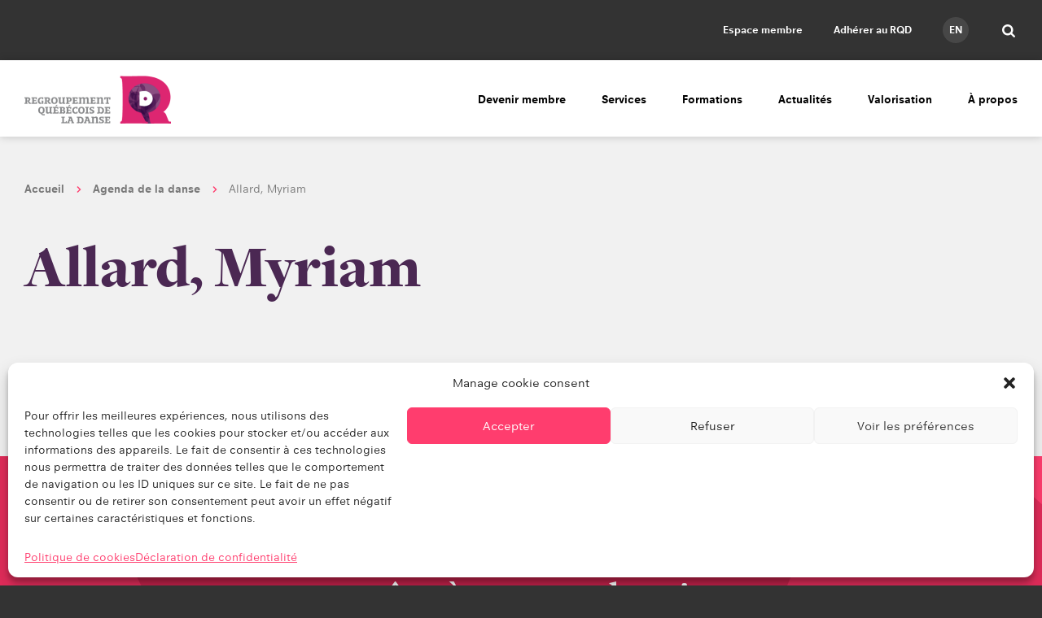

--- FILE ---
content_type: text/html; charset=UTF-8
request_url: https://www.quebecdanse.org/agenda/membre/allard-myriam/%7B%7B%20data.link/%7B%7B%20data.uploadedToLink/%7B%7B%20data.editLink/%7B%7B%20data.authorLink/
body_size: 35387
content:
<!DOCTYPE html>
<html lang="fr-FR" class="no-js">
    <head>
        <title>Calendrier professionnel &#8211; Allard, Myriam &#8211; Regroupement québécois de la danse</title>
        <meta charset="UTF-8">
        <meta name="viewport" content="width=device-width, initial-scale=1.0">

                <!-- https://realfavicongenerator.net/ -->
                <link rel="icon" type="image/png" href="https://www.quebecdanse.org/wp-content/themes/quebecdanse/assets/build/images/favicon.png">
        
                <meta name="theme-color" content="#fff" >
        <meta name='robots' content='index, follow, max-image-preview:large, max-snippet:-1, max-video-preview:-1' />

	<!-- This site is optimized with the Yoast SEO plugin v26.7 - https://yoast.com/wordpress/plugins/seo/ -->
	<title>Calendrier professionnel &#8211; Allard, Myriam &#8211; Regroupement québécois de la danse</title>
	<link rel="canonical" href="https://www.quebecdanse.org/actualites/nouvelles/" />
	<meta property="og:locale" content="fr_FR" />
	<meta property="og:type" content="article" />
	<meta property="og:title" content="Nouvelles - Regroupement québécois de la danse" />
	<meta property="og:url" content="https://www.quebecdanse.org/actualites/nouvelles/" />
	<meta property="og:site_name" content="Regroupement québécois de la danse" />
	<meta property="article:publisher" content="https://www.facebook.com/quebecdanse/" />
	<meta property="article:modified_time" content="2019-02-14T20:25:22+00:00" />
	<meta property="og:image" content="https://www.quebecdanse.org/wp-content/uploads/2019/06/default_thumb.png" />
	<meta property="og:image:width" content="479" />
	<meta property="og:image:height" content="479" />
	<meta property="og:image:type" content="image/png" />
	<meta name="twitter:card" content="summary_large_image" />
	<meta name="twitter:site" content="@quebecdanse" />
	<script type="application/ld+json" class="yoast-schema-graph">{
	    "@context": "https://schema.org",
	    "@graph": [
	        {
	            "@type": [
	                "WebPage",
	                "CollectionPage"
	            ],
	            "@id": "https://www.quebecdanse.org/actualites/nouvelles/",
	            "url": "https://www.quebecdanse.org/actualites/nouvelles/",
	            "name": "Nouvelles - Regroupement québécois de la danse",
	            "isPartOf": {
	                "@id": "https://www.quebecdanse.org/#website"
	            },
	            "datePublished": "2018-11-23T15:14:04+00:00",
	            "dateModified": "2019-02-14T20:25:22+00:00",
	            "breadcrumb": {
	                "@id": "https://www.quebecdanse.org/actualites/nouvelles/#breadcrumb"
	            },
	            "inLanguage": "fr-FR"
	        },
	        {
	            "@type": "BreadcrumbList",
	            "@id": "https://www.quebecdanse.org/actualites/nouvelles/#breadcrumb",
	            "itemListElement": [
	                {
	                    "@type": "ListItem",
	                    "position": 1,
	                    "name": "Actualités de la danse",
	                    "item": "https://www.quebecdanse.org/actualites/"
	                },
	                {
	                    "@type": "ListItem",
	                    "position": 2,
	                    "name": "Nouvelles"
	                }
	            ]
	        },
	        {
	            "@type": "WebSite",
	            "@id": "https://www.quebecdanse.org/#website",
	            "url": "https://www.quebecdanse.org/",
	            "name": "Regroupement québécois de la danse",
	            "description": "Le portail des professionnels et des passionnés de danse au Québec!",
	            "publisher": {
	                "@id": "https://www.quebecdanse.org/#organization"
	            },
	            "alternateName": "RQD",
	            "potentialAction": [
	                {
	                    "@type": "SearchAction",
	                    "target": {
	                        "@type": "EntryPoint",
	                        "urlTemplate": "https://www.quebecdanse.org/?s={search_term_string}"
	                    },
	                    "query-input": {
	                        "@type": "PropertyValueSpecification",
	                        "valueRequired": true,
	                        "valueName": "search_term_string"
	                    }
	                }
	            ],
	            "inLanguage": "fr-FR"
	        },
	        {
	            "@type": "Organization",
	            "@id": "https://www.quebecdanse.org/#organization",
	            "name": "Regroupement québécois de la danse",
	            "alternateName": "RQD",
	            "url": "https://www.quebecdanse.org/",
	            "logo": {
	                "@type": "ImageObject",
	                "inLanguage": "fr-FR",
	                "@id": "https://www.quebecdanse.org/#/schema/logo/image/",
	                "url": "https://www.quebecdanse.org/wp-content/uploads/2022/08/logo-rqd.jpg",
	                "contentUrl": "https://www.quebecdanse.org/wp-content/uploads/2022/08/logo-rqd.jpg",
	                "width": 381,
	                "height": 468,
	                "caption": "Regroupement québécois de la danse"
	            },
	            "image": {
	                "@id": "https://www.quebecdanse.org/#/schema/logo/image/"
	            },
	            "sameAs": [
	                "https://www.facebook.com/quebecdanse/",
	                "https://x.com/quebecdanse",
	                "https://www.instagram.com/quebecdanse/"
	            ]
	        }
	    ]
	}</script>
	<!-- / Yoast SEO plugin. -->


<link rel='dns-prefetch' href='//fast.fonts.net' />
<link href='//hb.wpmucdn.com' rel='preconnect' />
		<style>
			.lazyload,
			.lazyloading {
				max-width: 100%;
			}
		</style>
		<style id='wp-img-auto-sizes-contain-inline-css' type='text/css'>
img:is([sizes=auto i],[sizes^="auto," i]){contain-intrinsic-size:3000px 1500px}
/*# sourceURL=wp-img-auto-sizes-contain-inline-css */
</style>
<link rel='stylesheet' id='buttons-css' href='https://www.quebecdanse.org/wp-includes/css/buttons.min.css?ver=50a182dae4e63378e4316cce040c991a' type='text/css' media='all' />
<link rel='stylesheet' id='dashicons-css' href='https://www.quebecdanse.org/wp-includes/css/dashicons.min.css?ver=50a182dae4e63378e4316cce040c991a' type='text/css' media='all' />
<link rel='stylesheet' id='mediaelement-css' href='https://www.quebecdanse.org/wp-includes/js/mediaelement/mediaelementplayer-legacy.min.css?ver=4.2.17' type='text/css' media='all' />
<link rel='stylesheet' id='wp-mediaelement-css' href='https://www.quebecdanse.org/wp-includes/js/mediaelement/wp-mediaelement.min.css?ver=50a182dae4e63378e4316cce040c991a' type='text/css' media='all' />
<link rel='stylesheet' id='media-views-css' href='https://www.quebecdanse.org/wp-includes/css/media-views.min.css?ver=50a182dae4e63378e4316cce040c991a' type='text/css' media='all' />
<link rel='stylesheet' id='imgareaselect-css' href='https://www.quebecdanse.org/wp-includes/js/imgareaselect/imgareaselect.css?ver=0.9.8' type='text/css' media='all' />
<link rel='stylesheet' id='croppie-css' href='https://www.quebecdanse.org/wp-content/mu-plugins/typerocket-booster/resources/assets/third-party/croppie/croppie.css?ver=50a182dae4e63378e4316cce040c991a' type='text/css' media='all' />
<link rel='stylesheet' id='field-croppie-css' href='https://www.quebecdanse.org/wp-content/mu-plugins/typerocket-booster/resources/assets/css/field-croppie.css?ver=50a182dae4e63378e4316cce040c991a' type='text/css' media='all' />
<link rel='stylesheet' id='styles.min.css-css' href='https://www.quebecdanse.org/wp-content/themes/quebecdanse/assets/build/css/styles.min.css?ver=2.1' type='text/css' media='all' />
<link rel='stylesheet' id='fontsdotcom-css' href='//fast.fonts.net/cssapi/84ac7d9f-c60d-445c-afb4-bdd428bebbf1.css?ver=50a182dae4e63378e4316cce040c991a' type='text/css' media='all' />
<link rel='stylesheet' id='stylecss-css' href='https://www.quebecdanse.org/wp-content/themes/quebecdanse/style.css?ver=50a182dae4e63378e4316cce040c991a' type='text/css' media='all' />
<style id='wp-block-library-inline-css' type='text/css'>
:root{--wp-block-synced-color:#7a00df;--wp-block-synced-color--rgb:122,0,223;--wp-bound-block-color:var(--wp-block-synced-color);--wp-editor-canvas-background:#ddd;--wp-admin-theme-color:#007cba;--wp-admin-theme-color--rgb:0,124,186;--wp-admin-theme-color-darker-10:#006ba1;--wp-admin-theme-color-darker-10--rgb:0,107,160.5;--wp-admin-theme-color-darker-20:#005a87;--wp-admin-theme-color-darker-20--rgb:0,90,135;--wp-admin-border-width-focus:2px}@media (min-resolution:192dpi){:root{--wp-admin-border-width-focus:1.5px}}.wp-element-button{cursor:pointer}:root .has-very-light-gray-background-color{background-color:#eee}:root .has-very-dark-gray-background-color{background-color:#313131}:root .has-very-light-gray-color{color:#eee}:root .has-very-dark-gray-color{color:#313131}:root .has-vivid-green-cyan-to-vivid-cyan-blue-gradient-background{background:linear-gradient(135deg,#00d084,#0693e3)}:root .has-purple-crush-gradient-background{background:linear-gradient(135deg,#34e2e4,#4721fb 50%,#ab1dfe)}:root .has-hazy-dawn-gradient-background{background:linear-gradient(135deg,#faaca8,#dad0ec)}:root .has-subdued-olive-gradient-background{background:linear-gradient(135deg,#fafae1,#67a671)}:root .has-atomic-cream-gradient-background{background:linear-gradient(135deg,#fdd79a,#004a59)}:root .has-nightshade-gradient-background{background:linear-gradient(135deg,#330968,#31cdcf)}:root .has-midnight-gradient-background{background:linear-gradient(135deg,#020381,#2874fc)}:root{--wp--preset--font-size--normal:16px;--wp--preset--font-size--huge:42px}.has-regular-font-size{font-size:1em}.has-larger-font-size{font-size:2.625em}.has-normal-font-size{font-size:var(--wp--preset--font-size--normal)}.has-huge-font-size{font-size:var(--wp--preset--font-size--huge)}.has-text-align-center{text-align:center}.has-text-align-left{text-align:left}.has-text-align-right{text-align:right}.has-fit-text{white-space:nowrap!important}#end-resizable-editor-section{display:none}.aligncenter{clear:both}.items-justified-left{justify-content:flex-start}.items-justified-center{justify-content:center}.items-justified-right{justify-content:flex-end}.items-justified-space-between{justify-content:space-between}.screen-reader-text{border:0;clip-path:inset(50%);height:1px;margin:-1px;overflow:hidden;padding:0;position:absolute;width:1px;word-wrap:normal!important}.screen-reader-text:focus{background-color:#ddd;clip-path:none;color:#444;display:block;font-size:1em;height:auto;left:5px;line-height:normal;padding:15px 23px 14px;text-decoration:none;top:5px;width:auto;z-index:100000}html :where(.has-border-color){border-style:solid}html :where([style*=border-top-color]){border-top-style:solid}html :where([style*=border-right-color]){border-right-style:solid}html :where([style*=border-bottom-color]){border-bottom-style:solid}html :where([style*=border-left-color]){border-left-style:solid}html :where([style*=border-width]){border-style:solid}html :where([style*=border-top-width]){border-top-style:solid}html :where([style*=border-right-width]){border-right-style:solid}html :where([style*=border-bottom-width]){border-bottom-style:solid}html :where([style*=border-left-width]){border-left-style:solid}html :where(img[class*=wp-image-]){height:auto;max-width:100%}:where(figure){margin:0 0 1em}html :where(.is-position-sticky){--wp-admin--admin-bar--position-offset:var(--wp-admin--admin-bar--height,0px)}@media screen and (max-width:600px){html :where(.is-position-sticky){--wp-admin--admin-bar--position-offset:0px}}

/*# sourceURL=wp-block-library-inline-css */
</style><style id='global-styles-inline-css' type='text/css'>
:root{--wp--preset--aspect-ratio--square: 1;--wp--preset--aspect-ratio--4-3: 4/3;--wp--preset--aspect-ratio--3-4: 3/4;--wp--preset--aspect-ratio--3-2: 3/2;--wp--preset--aspect-ratio--2-3: 2/3;--wp--preset--aspect-ratio--16-9: 16/9;--wp--preset--aspect-ratio--9-16: 9/16;--wp--preset--color--black: #000000;--wp--preset--color--cyan-bluish-gray: #abb8c3;--wp--preset--color--white: #ffffff;--wp--preset--color--pale-pink: #f78da7;--wp--preset--color--vivid-red: #cf2e2e;--wp--preset--color--luminous-vivid-orange: #ff6900;--wp--preset--color--luminous-vivid-amber: #fcb900;--wp--preset--color--light-green-cyan: #7bdcb5;--wp--preset--color--vivid-green-cyan: #00d084;--wp--preset--color--pale-cyan-blue: #8ed1fc;--wp--preset--color--vivid-cyan-blue: #0693e3;--wp--preset--color--vivid-purple: #9b51e0;--wp--preset--gradient--vivid-cyan-blue-to-vivid-purple: linear-gradient(135deg,rgb(6,147,227) 0%,rgb(155,81,224) 100%);--wp--preset--gradient--light-green-cyan-to-vivid-green-cyan: linear-gradient(135deg,rgb(122,220,180) 0%,rgb(0,208,130) 100%);--wp--preset--gradient--luminous-vivid-amber-to-luminous-vivid-orange: linear-gradient(135deg,rgb(252,185,0) 0%,rgb(255,105,0) 100%);--wp--preset--gradient--luminous-vivid-orange-to-vivid-red: linear-gradient(135deg,rgb(255,105,0) 0%,rgb(207,46,46) 100%);--wp--preset--gradient--very-light-gray-to-cyan-bluish-gray: linear-gradient(135deg,rgb(238,238,238) 0%,rgb(169,184,195) 100%);--wp--preset--gradient--cool-to-warm-spectrum: linear-gradient(135deg,rgb(74,234,220) 0%,rgb(151,120,209) 20%,rgb(207,42,186) 40%,rgb(238,44,130) 60%,rgb(251,105,98) 80%,rgb(254,248,76) 100%);--wp--preset--gradient--blush-light-purple: linear-gradient(135deg,rgb(255,206,236) 0%,rgb(152,150,240) 100%);--wp--preset--gradient--blush-bordeaux: linear-gradient(135deg,rgb(254,205,165) 0%,rgb(254,45,45) 50%,rgb(107,0,62) 100%);--wp--preset--gradient--luminous-dusk: linear-gradient(135deg,rgb(255,203,112) 0%,rgb(199,81,192) 50%,rgb(65,88,208) 100%);--wp--preset--gradient--pale-ocean: linear-gradient(135deg,rgb(255,245,203) 0%,rgb(182,227,212) 50%,rgb(51,167,181) 100%);--wp--preset--gradient--electric-grass: linear-gradient(135deg,rgb(202,248,128) 0%,rgb(113,206,126) 100%);--wp--preset--gradient--midnight: linear-gradient(135deg,rgb(2,3,129) 0%,rgb(40,116,252) 100%);--wp--preset--font-size--small: 13px;--wp--preset--font-size--medium: 20px;--wp--preset--font-size--large: 36px;--wp--preset--font-size--x-large: 42px;--wp--preset--spacing--20: 0.44rem;--wp--preset--spacing--30: 0.67rem;--wp--preset--spacing--40: 1rem;--wp--preset--spacing--50: 1.5rem;--wp--preset--spacing--60: 2.25rem;--wp--preset--spacing--70: 3.38rem;--wp--preset--spacing--80: 5.06rem;--wp--preset--shadow--natural: 6px 6px 9px rgba(0, 0, 0, 0.2);--wp--preset--shadow--deep: 12px 12px 50px rgba(0, 0, 0, 0.4);--wp--preset--shadow--sharp: 6px 6px 0px rgba(0, 0, 0, 0.2);--wp--preset--shadow--outlined: 6px 6px 0px -3px rgb(255, 255, 255), 6px 6px rgb(0, 0, 0);--wp--preset--shadow--crisp: 6px 6px 0px rgb(0, 0, 0);}:where(.is-layout-flex){gap: 0.5em;}:where(.is-layout-grid){gap: 0.5em;}body .is-layout-flex{display: flex;}.is-layout-flex{flex-wrap: wrap;align-items: center;}.is-layout-flex > :is(*, div){margin: 0;}body .is-layout-grid{display: grid;}.is-layout-grid > :is(*, div){margin: 0;}:where(.wp-block-columns.is-layout-flex){gap: 2em;}:where(.wp-block-columns.is-layout-grid){gap: 2em;}:where(.wp-block-post-template.is-layout-flex){gap: 1.25em;}:where(.wp-block-post-template.is-layout-grid){gap: 1.25em;}.has-black-color{color: var(--wp--preset--color--black) !important;}.has-cyan-bluish-gray-color{color: var(--wp--preset--color--cyan-bluish-gray) !important;}.has-white-color{color: var(--wp--preset--color--white) !important;}.has-pale-pink-color{color: var(--wp--preset--color--pale-pink) !important;}.has-vivid-red-color{color: var(--wp--preset--color--vivid-red) !important;}.has-luminous-vivid-orange-color{color: var(--wp--preset--color--luminous-vivid-orange) !important;}.has-luminous-vivid-amber-color{color: var(--wp--preset--color--luminous-vivid-amber) !important;}.has-light-green-cyan-color{color: var(--wp--preset--color--light-green-cyan) !important;}.has-vivid-green-cyan-color{color: var(--wp--preset--color--vivid-green-cyan) !important;}.has-pale-cyan-blue-color{color: var(--wp--preset--color--pale-cyan-blue) !important;}.has-vivid-cyan-blue-color{color: var(--wp--preset--color--vivid-cyan-blue) !important;}.has-vivid-purple-color{color: var(--wp--preset--color--vivid-purple) !important;}.has-black-background-color{background-color: var(--wp--preset--color--black) !important;}.has-cyan-bluish-gray-background-color{background-color: var(--wp--preset--color--cyan-bluish-gray) !important;}.has-white-background-color{background-color: var(--wp--preset--color--white) !important;}.has-pale-pink-background-color{background-color: var(--wp--preset--color--pale-pink) !important;}.has-vivid-red-background-color{background-color: var(--wp--preset--color--vivid-red) !important;}.has-luminous-vivid-orange-background-color{background-color: var(--wp--preset--color--luminous-vivid-orange) !important;}.has-luminous-vivid-amber-background-color{background-color: var(--wp--preset--color--luminous-vivid-amber) !important;}.has-light-green-cyan-background-color{background-color: var(--wp--preset--color--light-green-cyan) !important;}.has-vivid-green-cyan-background-color{background-color: var(--wp--preset--color--vivid-green-cyan) !important;}.has-pale-cyan-blue-background-color{background-color: var(--wp--preset--color--pale-cyan-blue) !important;}.has-vivid-cyan-blue-background-color{background-color: var(--wp--preset--color--vivid-cyan-blue) !important;}.has-vivid-purple-background-color{background-color: var(--wp--preset--color--vivid-purple) !important;}.has-black-border-color{border-color: var(--wp--preset--color--black) !important;}.has-cyan-bluish-gray-border-color{border-color: var(--wp--preset--color--cyan-bluish-gray) !important;}.has-white-border-color{border-color: var(--wp--preset--color--white) !important;}.has-pale-pink-border-color{border-color: var(--wp--preset--color--pale-pink) !important;}.has-vivid-red-border-color{border-color: var(--wp--preset--color--vivid-red) !important;}.has-luminous-vivid-orange-border-color{border-color: var(--wp--preset--color--luminous-vivid-orange) !important;}.has-luminous-vivid-amber-border-color{border-color: var(--wp--preset--color--luminous-vivid-amber) !important;}.has-light-green-cyan-border-color{border-color: var(--wp--preset--color--light-green-cyan) !important;}.has-vivid-green-cyan-border-color{border-color: var(--wp--preset--color--vivid-green-cyan) !important;}.has-pale-cyan-blue-border-color{border-color: var(--wp--preset--color--pale-cyan-blue) !important;}.has-vivid-cyan-blue-border-color{border-color: var(--wp--preset--color--vivid-cyan-blue) !important;}.has-vivid-purple-border-color{border-color: var(--wp--preset--color--vivid-purple) !important;}.has-vivid-cyan-blue-to-vivid-purple-gradient-background{background: var(--wp--preset--gradient--vivid-cyan-blue-to-vivid-purple) !important;}.has-light-green-cyan-to-vivid-green-cyan-gradient-background{background: var(--wp--preset--gradient--light-green-cyan-to-vivid-green-cyan) !important;}.has-luminous-vivid-amber-to-luminous-vivid-orange-gradient-background{background: var(--wp--preset--gradient--luminous-vivid-amber-to-luminous-vivid-orange) !important;}.has-luminous-vivid-orange-to-vivid-red-gradient-background{background: var(--wp--preset--gradient--luminous-vivid-orange-to-vivid-red) !important;}.has-very-light-gray-to-cyan-bluish-gray-gradient-background{background: var(--wp--preset--gradient--very-light-gray-to-cyan-bluish-gray) !important;}.has-cool-to-warm-spectrum-gradient-background{background: var(--wp--preset--gradient--cool-to-warm-spectrum) !important;}.has-blush-light-purple-gradient-background{background: var(--wp--preset--gradient--blush-light-purple) !important;}.has-blush-bordeaux-gradient-background{background: var(--wp--preset--gradient--blush-bordeaux) !important;}.has-luminous-dusk-gradient-background{background: var(--wp--preset--gradient--luminous-dusk) !important;}.has-pale-ocean-gradient-background{background: var(--wp--preset--gradient--pale-ocean) !important;}.has-electric-grass-gradient-background{background: var(--wp--preset--gradient--electric-grass) !important;}.has-midnight-gradient-background{background: var(--wp--preset--gradient--midnight) !important;}.has-small-font-size{font-size: var(--wp--preset--font-size--small) !important;}.has-medium-font-size{font-size: var(--wp--preset--font-size--medium) !important;}.has-large-font-size{font-size: var(--wp--preset--font-size--large) !important;}.has-x-large-font-size{font-size: var(--wp--preset--font-size--x-large) !important;}
/*# sourceURL=global-styles-inline-css */
</style>

<style id='classic-theme-styles-inline-css' type='text/css'>
/*! This file is auto-generated */
.wp-block-button__link{color:#fff;background-color:#32373c;border-radius:9999px;box-shadow:none;text-decoration:none;padding:calc(.667em + 2px) calc(1.333em + 2px);font-size:1.125em}.wp-block-file__button{background:#32373c;color:#fff;text-decoration:none}
/*# sourceURL=/wp-includes/css/classic-themes.min.css */
</style>
<link rel='stylesheet' id='embed-caption-and-size-styles-css' href='https://www.quebecdanse.org/wp-content/plugins/embed-caption-and-size/embed-caption-and-size.css?ver=50a182dae4e63378e4316cce040c991a' type='text/css' media='all' />
<link rel='stylesheet' id='cmplz-general-css' href='https://www.quebecdanse.org/wp-content/plugins/complianz-gdpr-premium/assets/css/cookieblocker.min.css?ver=1761978765' type='text/css' media='all' />
<link rel='stylesheet' id='typerocket-styles-css' href='https://www.quebecdanse.org/wp-content/mu-plugins/typerocket-bundles/wordpress/assets/typerocket/css/core.css?ver=1.0.2' type='text/css' media='all' />
<script type="text/javascript" src="https://www.quebecdanse.org/wp-includes/js/jquery/jquery.min.js?ver=3.7.1" id="jquery-core-js"></script>
<script type="text/javascript" src="https://www.quebecdanse.org/wp-includes/js/jquery/jquery-migrate.min.js?ver=3.4.1" id="jquery-migrate-js"></script>
<script type="text/javascript" src="https://www.quebecdanse.org/wp-includes/js/jquery/ui/core.min.js?ver=1.13.3" id="jquery-ui-core-js"></script>
<script type="text/javascript" src="https://www.quebecdanse.org/wp-includes/js/jquery/ui/menu.min.js?ver=1.13.3" id="jquery-ui-menu-js"></script>
<script type="text/javascript" src="https://www.quebecdanse.org/wp-includes/js/dist/dom-ready.min.js?ver=f77871ff7694fffea381" id="wp-dom-ready-js"></script>
<script type="text/javascript" src="https://www.quebecdanse.org/wp-includes/js/dist/hooks.min.js?ver=dd5603f07f9220ed27f1" id="wp-hooks-js"></script>
<script type="text/javascript" src="https://www.quebecdanse.org/wp-includes/js/dist/i18n.min.js?ver=c26c3dc7bed366793375" id="wp-i18n-js"></script>
<script type="text/javascript" id="wp-i18n-js-after">
/* <![CDATA[ */
wp.i18n.setLocaleData( { 'text direction\u0004ltr': [ 'ltr' ] } );
//# sourceURL=wp-i18n-js-after
/* ]]> */
</script>
<script type="text/javascript" id="wp-a11y-js-translations">
/* <![CDATA[ */
( function( domain, translations ) {
	var localeData = translations.locale_data[ domain ] || translations.locale_data.messages;
	localeData[""].domain = domain;
	wp.i18n.setLocaleData( localeData, domain );
} )( "default", {"translation-revision-date":"2025-12-10 11:15:06+0000","generator":"GlotPress\/4.0.3","domain":"messages","locale_data":{"messages":{"":{"domain":"messages","plural-forms":"nplurals=2; plural=n > 1;","lang":"fr"},"Notifications":["Notifications"]}},"comment":{"reference":"wp-includes\/js\/dist\/a11y.js"}} );
//# sourceURL=wp-a11y-js-translations
/* ]]> */
</script>
<script type="text/javascript" src="https://www.quebecdanse.org/wp-includes/js/dist/a11y.min.js?ver=cb460b4676c94bd228ed" id="wp-a11y-js"></script>
<script type="text/javascript" src="https://www.quebecdanse.org/wp-includes/js/jquery/ui/autocomplete.min.js?ver=1.13.3" id="jquery-ui-autocomplete-js"></script>
<script type="text/javascript" src="https://www.quebecdanse.org/wp-content/plugins/rqd-content/assets/third-party/conditionize.flexible.jquery.js?ver=50a182dae4e63378e4316cce040c991a" id="conditionize.flexible.jquery-js"></script>
<script type="text/javascript" src="https://www.quebecdanse.org/wp-includes/js/jquery/ui/datepicker.min.js?ver=1.13.3" id="jquery-ui-datepicker-js"></script>
<script type="text/javascript" id="jquery-ui-datepicker-js-after">
/* <![CDATA[ */
jQuery(function(jQuery){jQuery.datepicker.setDefaults({"closeText":"Fermer","currentText":"Aujourd\u2019hui","monthNames":["janvier","f\u00e9vrier","mars","avril","mai","juin","juillet","ao\u00fbt","septembre","octobre","novembre","d\u00e9cembre"],"monthNamesShort":["Jan","F\u00e9v","Mar","Avr","Mai","Juin","Juil","Ao\u00fbt","Sep","Oct","Nov","D\u00e9c"],"nextText":"Suivant","prevText":"Pr\u00e9c\u00e9dent","dayNames":["dimanche","lundi","mardi","mercredi","jeudi","vendredi","samedi"],"dayNamesShort":["dim","lun","mar","mer","jeu","ven","sam"],"dayNamesMin":["D","L","M","M","J","V","S"],"dateFormat":"d MM yy","firstDay":1,"isRTL":false});});
//# sourceURL=jquery-ui-datepicker-js-after
/* ]]> */
</script>
<script type="text/javascript" src="https://www.quebecdanse.org/wp-content/plugins/rqd-content/assets/rqd_content.js?ver=50a182dae4e63378e4316cce040c991a" id="rqd_content-js"></script>
<script type="text/javascript" id="utils-js-extra">
/* <![CDATA[ */
var userSettings = {"url":"/","uid":"0","time":"1768698630","secure":"1"};
//# sourceURL=utils-js-extra
/* ]]> */
</script>
<script type="text/javascript" src="https://www.quebecdanse.org/wp-includes/js/utils.min.js?ver=50a182dae4e63378e4316cce040c991a" id="utils-js"></script>
<script type="text/javascript" src="https://www.quebecdanse.org/wp-includes/js/plupload/moxie.min.js?ver=1.3.5.1" id="moxiejs-js"></script>
<script type="text/javascript" src="https://www.quebecdanse.org/wp-includes/js/plupload/plupload.min.js?ver=2.1.9" id="plupload-js"></script>
<script type="text/javascript" src="https://www.quebecdanse.org/wp-content/themes/quebecdanse/assets/build/js/app.min.js?ver=2.2" id="app.min.js-js"></script>
<script type="text/javascript" src="https://www.quebecdanse.org/wp-content/mu-plugins/typerocket-booster//resources/assets/js/all.js?ver=50a182dae4e63378e4316cce040c991a" id="typerocket-booster-all-js"></script>
<script type="text/javascript" src="https://www.quebecdanse.org/wp-content/mu-plugins/typerocket-bundles/wordpress/assets/typerocket/js/global.js?ver=1.0.2" id="typerocket-scripts-global-js"></script>
<link rel="https://api.w.org/" href="https://www.quebecdanse.org/wp-json/" /><link rel="EditURI" type="application/rsd+xml" title="RSD" href="https://www.quebecdanse.org/xmlrpc.php?rsd" />

<!-- Hotjar Tracking Code for https://www.quebecdanse.org/ -->
<script>
    (function(h,o,t,j,a,r){
        h.hj=h.hj||function(){(h.hj.q=h.hj.q||[]).push(arguments)};
        h._hjSettings={hjid:3846437,hjsv:6};
        a=o.getElementsByTagName('head')[0];
        r=o.createElement('script');r.async=1;
        r.src=t+h._hjSettings.hjid+j+h._hjSettings.hjsv;
        a.appendChild(r);
    })(window,document,'https://static.hotjar.com/c/hotjar-','.js?sv=');
</script>			<!-- DO NOT COPY THIS SNIPPET! Start of Page Analytics Tracking for HubSpot WordPress plugin v11.3.37-->
			<script class="hsq-set-content-id" data-content-id="standard-page">
				var _hsq = _hsq || [];
				_hsq.push(["setContentType", "standard-page"]);
			</script>
			<!-- DO NOT COPY THIS SNIPPET! End of Page Analytics Tracking for HubSpot WordPress plugin -->
			<script type="text/javascript">
(function(url){
	if(/(?:Chrome\/26\.0\.1410\.63 Safari\/537\.31|WordfenceTestMonBot)/.test(navigator.userAgent)){ return; }
	var addEvent = function(evt, handler) {
		if (window.addEventListener) {
			document.addEventListener(evt, handler, false);
		} else if (window.attachEvent) {
			document.attachEvent('on' + evt, handler);
		}
	};
	var removeEvent = function(evt, handler) {
		if (window.removeEventListener) {
			document.removeEventListener(evt, handler, false);
		} else if (window.detachEvent) {
			document.detachEvent('on' + evt, handler);
		}
	};
	var evts = 'contextmenu dblclick drag dragend dragenter dragleave dragover dragstart drop keydown keypress keyup mousedown mousemove mouseout mouseover mouseup mousewheel scroll'.split(' ');
	var logHuman = function() {
		if (window.wfLogHumanRan) { return; }
		window.wfLogHumanRan = true;
		var wfscr = document.createElement('script');
		wfscr.type = 'text/javascript';
		wfscr.async = true;
		wfscr.src = url + '&r=' + Math.random();
		(document.getElementsByTagName('head')[0]||document.getElementsByTagName('body')[0]).appendChild(wfscr);
		for (var i = 0; i < evts.length; i++) {
			removeEvent(evts[i], logHuman);
		}
	};
	for (var i = 0; i < evts.length; i++) {
		addEvent(evts[i], logHuman);
	}
})('//www.quebecdanse.org/?wordfence_lh=1&hid=E29217C59FD748A44FA6E7C77471DEE9');
</script>			<style>.cmplz-hidden {
					display: none !important;
				}</style>		<script>
			document.documentElement.className = document.documentElement.className.replace('no-js', 'js');
		</script>
				<style>
			.no-js img.lazyload {
				display: none;
			}

			figure.wp-block-image img.lazyloading {
				min-width: 150px;
			}

			.lazyload,
			.lazyloading {
				--smush-placeholder-width: 100px;
				--smush-placeholder-aspect-ratio: 1/1;
				width: var(--smush-image-width, var(--smush-placeholder-width)) !important;
				aspect-ratio: var(--smush-image-aspect-ratio, var(--smush-placeholder-aspect-ratio)) !important;
			}

						.lazyload, .lazyloading {
				opacity: 0;
			}

			.lazyloaded {
				opacity: 1;
				transition: opacity 400ms;
				transition-delay: 0ms;
			}

					</style>
		<script type="text/javascript">
           var ajaxurl = "https://www.quebecdanse.org/wp-admin/admin-ajax.php";
         </script><!-- SEO meta tags powered by SmartCrawl https://wpmudev.com/project/smartcrawl-wordpress-seo/ -->
<!-- /SEO -->
		<!-- Google Tag Manager -->
<script>(function(w,d,s,l,i){w[l]=w[l]||[];w[l].push({'gtm.start':
new Date().getTime(),event:'gtm.js'});var f=d.getElementsByTagName(s)[0],
j=d.createElement(s),dl=l!='dataLayer'?'&l='+l:'';j.async=true;j.src=
'https://www.googletagmanager.com/gtm.js?id='+i+dl;f.parentNode.insertBefore(j,f);
})(window,document,'script','dataLayer','GTM-WK38VV2');</script>
<!-- End Google Tag Manager -->
    </head>
    <body data-cmplz=1 itemscope itemtype="http://schema.org/WebPage">
		<!-- Google Tag Manager (noscript) -->
<noscript><iframe data-src="https://www.googletagmanager.com/ns.html?id=GTM-WK38VV2"
height="0" width="0" style="display:none;visibility:hidden" src="[data-uri]" class="lazyload" data-load-mode="1"></iframe></noscript>
<!-- End Google Tag Manager (noscript) -->
        <div class="schemaData">
            <div itemprop="lastReviewed"></div>
        </div>
        <div class="m-loader">
            <div class="loadbar"></div>
            <div>&nbsp;</div>
            <!--<div class="logo"></div>-->
            <!--<div class="loadgif"></div>-->
        </div>
        <div class="js-sitecontainer" id="js-sitecontainer">
            <div id="body-class" class="archive-profile_agenda wp-theme-quebecdanse "></div>
            
            <script type="text/javascript">
                var objectL10n = {"format":"DD-MM-YYYY","separator":" - ","applyLabel":"Appliquer","cancelLabel":"Annuler","fromLabel":"De","toLabel":"\u00c0","customRangeLabel":"Custom","weekLabel":"S","dayShortDim":"Dim","dayShortLun":"Lun","dayShortMar":"Mar","dayShortMer":"Mer","dayShortJeu":"Jeu","dayShortVen":"Ven","dayShortSam":"Sam","monthLongJan":"Janvier","monthLongFev":"F\u00e9vrier","monthLongMar":"Mars","monthLongAvr":"Avril","monthLongMai":"Mai","monthLongJun":"Juin","monthLongJui":"Juillet","monthLongAou":"Ao\u00fbt","monthLongSep":"Septembre","monthLongOct":"Octobre","monthLongNov":"Novembre","monthLongDec":"D\u00e9cembre","placeholder":"Faites votre choix","multiplePlaceholder":"Plusieurs choix possibles","noMatchesFound":"Aucun r\u00e9sultat trouv\u00e9","choix":"choix","search":"Rechercher..."};
            </script>            <div class="m-gototop">
    <span class="icon-arrow-down"></span>
</div>            <div class="m-popin-loginform">
    <div class="close"><span class="icon-close"></span></div>
    <div class="l-container">
        <div class="title">
            <span class="icon-lock"></span>
            Cette section est réservée aux membres du RQD        </div>
        <form action="https://www.quebecdanse.org/espace-membre/connexion" method="post" class="login">
            <label>
                <span class="fieldname">Courriel</span>
                <input type="email" name="login[email]" value="" />
            </label>
            <label>
                <span class="fieldname">Mot de passe</span>
                <a href="#" class="js-change-form">Mot de passe oublié?</a>
                <input type="password" name="login[password]" />
            </label>
                        <div>
                <input type="submit" class="m-button" value="Se connecter" />
            </div>
        </form>
        <form action="https://www.quebecdanse.org/espace-membre/oubli-mot-de-passe" method="post" class="forgotten">
            <label>
                <span class="fieldname">Courriel</span>
                <a href="#" class="js-change-form">Connexion</a>
                <input type="email" name="lostpwd[email]" value="" />
            </label>
                        <div>
                <input type="submit" class="m-button" value="Envoyer" />
            </div>
        </form>
        <div class="become-member is-hidden-sm is-hidden-xs">
            <a href="https://www.quebecdanse.org/adherer-au-rqd/" class="gtm-simple-event" gtm-categ="CTA" gtm-action="Click" gtm-label="Devenir membres">Devenir membre</a>
        </div>
        <div class="become-member is-hidden-md is-hidden-lg">
            <a href="https://www.quebecdanse.org/adherer-au-rqd/" class="gtm-simple-event" gtm-categ="CTA" gtm-action="Click" gtm-label="Devenir membres">Vous n'êtes pas encore membre?<br />Adhérez maintenant!</a>
        </div>
    </div>
</div>            <div class="m-popin-searchform">
    <div class="popin-searchform-head">
        <div class="close"><span class="icon-close"></span></div>
        <div class="l-container">
            <form method="GET" action="https://www.quebecdanse.org">
                <input type="text" name="s" placeholder="Recherche" />
                <button type="submit">voir tous les résultats <span class="icon-arrow-next"></span></button>
            </form>
        </div>
    </div>
    <div class="popin-searchform-body">
        <div class="l-container">
        </div>
    </div>
</div>            <div class="m-popup is-lockedpost">
    <div class="popup-head">
        <div class="close"><span class="icon-close"></span></div>
    </div>
    <div class="popup-body">
        Cet article est réservé aux membres du RQD.    </div>
    <div class="popup-footer">
            <a href="https://www.quebecdanse.org/espace-membre/connexion?redirect=/agenda/membre/allard-myriam/%7B%7B%20data.link/%7B%7B%20data.uploadedToLink/%7B%7B%20data.editLink/%7B%7B%20data.authorLink/" class="m-button is-small js-open-loginform has-no-transition">Se connecter</a>
    </div>
</div>            <div class="m-popup is-notice">
    <div class="popup-head">
        <div class="close"><span class="icon-close"></span></div>
    </div>
    <div class="popup-body">
        Cet article est réservé aux membres du RQD.    </div>
</div>                        <div class="m-overlay-fullpage"></div>
<div class="l-quickmenu is-hidden-sm is-hidden-xs">
    <div class="l-container">
        <div class="m-header-quickmenu">
            <a href="#" class="js-open-searchform"><span class="icon-search-solid"></span></a>
            <ul class="language-switcher"><li><a href="https://www.quebecdanse.org/en/" class="">en</a></li></ul>
                            <div class="quickmenu-submenu">
                    <a href="https://www.quebecdanse.org/adherer-au-rqd/">Adhérer au RQD</a>
                                                                <ul class="submenu">
                                                            <li><a href="https://www.quebecdanse.org/">Accueil</a></li>
                                                            <li><a href="https://www.quebecdanse.org/ressources/">Ressources</a></li>
                                                            <li><a href="https://www.quebecdanse.org/ressources/sante-et-securite/">Santé et sécurité</a></li>
                                                            <li><a href="https://www.quebecdanse.org/ressources/sante-et-securite/cnesst/">CNESST</a></li>
                                                            <li><a href="https://www.quebecdanse.org/ressources/sante-et-securite/cnesst/ressources-definitions/">CNESST: ressources et définitions</a></li>
                                                            <li><a href="https://www.quebecdanse.org/ressources/sante-et-securite/cnesst/entente-relative-programme-classes-entrainement/">Entente relative au programme des classes d'entrainement</a></li>
                                                            <li><a href="https://www.quebecdanse.org/ressources/sante-et-securite/cnesst/choregraphes-producteurs-statut-employeur/">Chorégraphes et producteurs: le statut d’employeur à la CNESST</a></li>
                                                            <li><a href="https://www.quebecdanse.org/ressources/sante-et-securite/cnesst/cnesst-quatre-elements-cles-tout-professionnel-danse-devrait-connaitre/">CNESST: quatre éléments clés que tout professionnel de la danse devrait connaître</a></li>
                                                            <li><a href="https://www.quebecdanse.org/ressources/sante-et-securite/cnesst/couverture-medicale-ce-quil-faut-savoir/">Couverture médicale: ce qu’il faut savoir</a></li>
                                                            <li><a href="https://www.quebecdanse.org/ressources/sante-et-securite/cnesst/trois-informations-cruciales-sur-cnesst/">Trois informations cruciales à savoir sur la CNESST</a></li>
                                                            <li><a href="https://www.quebecdanse.org/ressources/sante-et-securite/cnesst/interpretes-demarches-cnesst/">Interprètes: vos démarches auprès de la CNESST</a></li>
                                                            <li><a href="https://www.quebecdanse.org/ressources/sante-et-securite/cnesst/interpretes-statut-et-protection-cnesst/">Interprètes: statut et protection CNESST</a></li>
                                                            <li><a href="https://www.quebecdanse.org/ressources/sante-et-securite/cnesst/couverture-cnesst-en-cas-de-blessure-un-droit-garanti-aux-interpretes-par-la-loi/">Couverture CNESST en cas de blessure: un droit garanti aux interprètes par la loi</a></li>
                                                            <li><a href="https://www.quebecdanse.org/ressources/sante-et-securite/cnesst/travailleur-autonome-beneficier-protection-personnelle-cnesst/">Un travailleur autonome peut-il bénéficier d’une protection personnelle de la CNESST?</a></li>
                                                            <li><a href="https://www.quebecdanse.org/ressources/sante-et-securite/cnesst/couts-choregraphe-producteur/">La CNESST: Combien ça coûte pour un chorégraphe/producteur?</a></li>
                                                            <li><a href="https://www.quebecdanse.org/ressources/sante-et-securite/assurances/">Assurances</a></li>
                                                            <li><a href="https://www.quebecdanse.org/ressources/sante-et-securite/assurances/couverture-medicale-faut-savoir/">Couverture médicale: ce qu’il faut savoir</a></li>
                                                            <li><a href="https://www.quebecdanse.org/ressources/sante-et-securite/sante-des-danseurs/">Santé des danseurs</a></li>
                                                            <li><a href="https://www.quebecdanse.org/ressources/sante-et-securite/assurance-collective-organismes/">Assurance collective pour les organismes</a></li>
                                                            <li><a href="https://www.quebecdanse.org/ressources/sante-et-securite/assurances-travailleurs-autonomes/">Assurances pour les travailleurs autonomes</a></li>
                                                            <li><a href="https://www.quebecdanse.org/ressources/sante-et-securite/guide-pour-classes-virtuelles-securitaires/">Guide pour des classes de danse virtuelles sécuritaires</a></li>
                                                            <li><a href="https://www.quebecdanse.org/ressources/trousse-inclusion-equite-danse/">Inclusion et équité</a></li>
                                                            <li><a href="https://www.quebecdanse.org/ressources/trousse-inclusion-equite-danse/documentation/">Documentation sur l'inclusion et l'équité</a></li>
                                                            <li><a href="https://www.quebecdanse.org/ressources/trousse-inclusion-equite-danse/repertoire-ressources-specialisees-inclusion/">Répertoire de ressources spécialisées - Inclusion et équité</a></li>
                                                            <li><a href="https://www.quebecdanse.org/ressources/trousse-inclusion-equite-danse/outils-inclusion-equite/">Outils pour l'inclusion et l'équité</a></li>
                                                            <li><a href="https://www.quebecdanse.org/ressources/trousse-inclusion-equite-danse/pourquoi-cette-trousse/">Pourquoi cette trousse ?</a></li>
                                                            <li><a href="https://www.quebecdanse.org/ressources/trousse-inclusion-equite-danse/comprendre-enjeux-inclusion-danse-lexique-commente/">Comprendre les enjeux de l’inclusion en danse - Lexique commenté</a></li>
                                                            <li><a href="https://www.quebecdanse.org/ressources/accessibilite/">Accessibilité</a></li>
                                                            <li><a href="https://www.quebecdanse.org/ressources/accessibilite/accessibilite-universelle-le-cam-outille-les-artistes/">Accessibilité universelle: le CAM outille les artistes</a></li>
                                                            <li><a href="https://www.quebecdanse.org/ressources/ressources-numeriques/">Répertoire des ressources numériques</a></li>
                                                            <li><a href="https://www.quebecdanse.org/ressources/ressources-covid-19/">COVID-19 Ressources (FR)</a></li>
                                                            <li><a href="https://www.quebecdanse.org/ressources/trousse-contractuelle/">Trousse contractuelle: guide pour danseurs et producteurs</a></li>
                                                            <li><a href="https://www.quebecdanse.org/ressources/trousse-contractuelle/gabarit-de-contrat/">Gabarit de contrat</a></li>
                                                            <li><a href="https://www.quebecdanse.org/ressources/trousse-contractuelle/glossaire-et-ressources/">Glossaire et ressources</a></li>
                                                            <li><a href="https://www.quebecdanse.org/ressources/trousse-contractuelle/guide-de-dialogue/">Guide de dialogue</a></li>
                                                            <li><a href="https://www.quebecdanse.org/ressources/trousse-pratiques-ecoresponsables-danse/">Écoresponsabilité</a></li>
                                                            <li><a href="https://www.quebecdanse.org/ressources/trousse-pratiques-ecoresponsables-danse/editorial-comite-ecoresponsabilite/">Engageons-nous pour un milieu de la danse plus écoresponsable</a></li>
                                                            <li><a href="https://www.quebecdanse.org/ressources/trousse-pratiques-ecoresponsables-danse/creation-spectacles-ecoresponsabilite/">Création de spectacles et écoresponsabilité</a></li>
                                                            <li><a href="https://www.quebecdanse.org/ressources/trousse-pratiques-ecoresponsables-danse/evenements-culturels-plus-verts/">Des événements culturels plus verts: comment y parvenir?</a></li>
                                                            <li><a href="https://www.quebecdanse.org/ressources/trousse-pratiques-ecoresponsables-danse/pratiques-daccueil-ecoresponsables/">Pratiques d’accueil écoresponsables</a></li>
                                                            <li><a href="https://www.quebecdanse.org/ressources/trousse-pratiques-ecoresponsables-danse/tournees-ecoresponsables/">Faire des tournées de façon écoresponsable, est-ce possible?</a></li>
                                                            <li><a href="https://www.quebecdanse.org/ressources/trousse-pratiques-ecoresponsables-danse/sobriete-numerique/">Sobriété numérique: de la maison à la diffusion de spectacles</a></li>
                                                            <li><a href="https://www.quebecdanse.org/ressources/trousse-pratiques-ecoresponsables-danse/justice-climatique/">La justice climatique: pour un mouvement environnemental égalitaire et équitable</a></li>
                                                            <li><a href="https://www.quebecdanse.org/ressources/trousse-pratiques-ecoresponsables-danse/repertoire-organismes-ecoresponsabilite/">Répertoire des organismes de référence</a></li>
                                                            <li><a href="https://www.quebecdanse.org/ressources/trousse-pratiques-ecoresponsables-danse/outils-et-guides/">Outils et guides pour être plus écoresponsable</a></li>
                                                            <li><a href="https://www.quebecdanse.org/ressources/trousse-pratiques-ecoresponsables-danse/presentation-ecoresponsables/">Présentation de la Trousse sur les pratiques écoresponsables en danse</a></li>
                                                            <li><a href="https://www.quebecdanse.org/ressources/numerique/">Numérique</a></li>
                                                            <li><a href="https://www.quebecdanse.org/ressources/numerique/a-la-rencontre-de-ladn-du-rqd/">À la rencontre de l’ADN du RQD</a></li>
                                                            <li><a href="https://www.quebecdanse.org/ressources/numerique/puzzle-danse-une-plateforme-numerique-creative-et-educative/">Puzzle danse: une plateforme numérique créative et éducative</a></li>
                                                            <li><a href="https://www.quebecdanse.org/ressources/numerique/incursion-dans-le-reseau-adn/">Incursion dans le réseau ADN</a></li>
                                                            <li><a href="https://www.quebecdanse.org/ressources/numerique/mardis-web-du-rqd/">Mardis web du RQD</a></li>
                                                            <li><a href="https://www.quebecdanse.org/ressources/prevention-du-harcelement/">Prévention du harcèlement</a></li>
                                                            <li><a href="https://www.quebecdanse.org/ressources/prevention-du-harcelement/outils-pour-organismes/">Outils pour les organismes</a></li>
                                                            <li><a href="https://www.quebecdanse.org/ressources/prevention-du-harcelement/identifier-nommer-situations-abus/">Identifier et nommer les situations d'abus</a></li>
                                                            <li><a href="https://www.quebecdanse.org/ressources/prevention-du-harcelement/portrait-situation-danse/">Portrait de la situation en danse</a></li>
                                                            <li><a href="https://www.quebecdanse.org/ressources/prevention-du-harcelement/repertoire-ressources-specialisees/">Répertoire de ressources spécialisées</a></li>
                                                            <li><a href="https://www.quebecdanse.org/ressources/prevention-du-harcelement/bande-dessinee/">Bande dessinée - Danser, ce n’est pas tout accepter!</a></li>
                                                            <li><a href="https://www.quebecdanse.org/ressources/developpement-de-competences/">Développement de compétences</a></li>
                                                            <li><a href="https://www.quebecdanse.org/ressources/developpement-de-competences/guide-choregraphe/">Guide de développement chorégraphe</a></li>
                                                            <li><a href="https://www.quebecdanse.org/ressources/developpement-de-competences/diriger-direction-repetitions/">Guide de développement direction des répétitions</a></li>
                                                            <li><a href="https://www.quebecdanse.org/ressources/developpement-de-competences/guide-gestionnaire-culturel/">Guide de développement gestionnaire culturel</a></li>
                                                            <li><a href="https://www.quebecdanse.org/ressources/developpement-de-competences/repertoire-perfectionnement-professionnel/">Perfectionnement professionnel hors Montréal</a></li>
                                                            <li><a href="https://www.quebecdanse.org/ressources/ressources-humaines/">Ressources humaines</a></li>
                                                            <li><a href="https://www.quebecdanse.org/ressources/ressources-humaines/conge-parental-et-travail-autonome/">Congé parental et travail autonome</a></li>
                                                            <li><a href="https://www.quebecdanse.org/ressources/ressources-humaines/declarer-ses-travailleurs-autonomes-au-canada-quelles-obligations-legales/">Déclarer ses travailleurs autonomes au Canada: quelles obligations légales?</a></li>
                                                            <li><a href="https://www.quebecdanse.org/ressources/ressources-humaines/5-tactiques-pour-survivre-au-conflit/">5 tactiques pour survivre au conflit</a></li>
                                                            <li><a href="https://www.quebecdanse.org/ressources/financement-et-gestion/">Financement et gestion</a></li>
                                                            <li><a href="https://www.quebecdanse.org/ressources/financement-et-gestion/la-mutualisation-demeler-le-pourquoi-du-comment/">La mutualisation: démêler le pourquoi du comment</a></li>
                                                            <li><a href="https://www.quebecdanse.org/ressources/financement-et-gestion/cyber-sain-et-sauf-une-nouvelle-plateforme-pour-vous-guider-a-travers-la-cybersecurite/">Cyber sain et sauf, une nouvelle plateforme pour vous guider à travers la cybersécurité!</a></li>
                                                            <li><a href="https://www.quebecdanse.org/ressources/financement-et-gestion/archiver-en-toute-simplicite/">Archiver en toute simplicité</a></li>
                                                            <li><a href="https://www.quebecdanse.org/ressources/financement-et-gestion/le-financement-prive-par-ou-commencer/">Le financement privé: par où commencer?</a></li>
                                                            <li><a href="https://www.quebecdanse.org/ressources/financement-et-gestion/trello-votre-nouvel-allie-pour-organiser-votre-travail/">Trello, votre nouvel allié pour organiser votre travail!</a></li>
                                                            <li><a href="https://www.quebecdanse.org/ressources/financement-et-gestion/cinq-elements-cles-pour-bien-comprendre-le-droit-dauteur/">Cinq éléments-clés pour bien comprendre le droit d'auteur</a></li>
                                                            <li><a href="https://www.quebecdanse.org/ressources/financement-et-gestion/financement-prive-comment-se-demarquer/">Financement privé: comment se démarquer?</a></li>
                                                            <li><a href="https://www.quebecdanse.org/ressources/financement-et-gestion/la-machinerie-des-arts-devoile-plus-de-100-outils-de-gestion/">La Machinerie des arts dévoile plus de 100 outils de gestion</a></li>
                                                            <li><a href="https://www.quebecdanse.org/ressources/financement-et-gestion/des-outils-collaboratifs-pour-vous-simplifier-la-vie/">Des outils collaboratifs pour vous simplifier la vie</a></li>
                                                            <li><a href="https://www.quebecdanse.org/ressources/financement-et-gestion/cinq-applications-de-gestion-de-projet/">Cinq applications de gestion de projet</a></li>
                                                            <li><a href="https://www.quebecdanse.org/ressources/diffusion/">Diffusion</a></li>
                                                            <li><a href="https://www.quebecdanse.org/ressources/diffusion/diffuser-projet-artistique-etape/">Diffuser son projet artistique étape par étape</a></li>
                                                            <li><a href="https://www.quebecdanse.org/ressources/diffusion/bien-preparer-sa-rencontre-avec-un-diffuseur-le-canevas-en-cinq-points/">Bien préparer sa rencontre avec un diffuseur: le canevas en cinq points</a></li>
                                                            <li><a href="https://www.quebecdanse.org/ressources/promotion-communication/">Promotion et communication</a></li>
                                                            <li><a href="https://www.quebecdanse.org/ressources/promotion-communication/communiquer-en-temps-de-crise-quelques-lignes-directrices/">Communiquer en temps de crise: quelques lignes directrices</a></li>
                                                            <li><a href="https://www.quebecdanse.org/ressources/promotion-communication/deux-guides-pratiques-pour-passer-a-lecriture-inclusive/">Deux guides pratiques pour passer à l’écriture inclusive</a></li>
                                                            <li><a href="https://www.quebecdanse.org/ressources/promotion-communication/stories-instagram-quatre-bonnes-raisons-inclure-strategie-medias-sociaux/">Stories Instagram: quatre bonnes raisons de les inclure dans votre stratégie de médias sociaux</a></li>
                                                            <li><a href="https://www.quebecdanse.org/ressources/promotion-communication/culture-numeriqc-site-web-comprendre-enjeux-numeriques-arts-culture/">Culture NumériQc, un site Web pour mieux comprendre les enjeux numériques dans les arts et la culture</a></li>
                                                            <li><a href="https://www.quebecdanse.org/ressources/promotion-communication/pourquoi-creer-un-site-internet/">Pourquoi créer un site Internet?</a></li>
                                                            <li><a href="https://www.quebecdanse.org/ressources/promotion-communication/comment-rester-fidele-a-son-image-de-marque-sur-le-web/">Comment rester fidèle à son image de marque sur le Web?</a></li>
                                                            <li><a href="https://www.quebecdanse.org/ressources/promotion-communication/decouvrabilite/">Découvrabilité et visibilité de la danse sur le Web</a></li>
                                                            <li><a href="https://www.quebecdanse.org/ressources/promotion-communication/decouvrabilite/rapprocher-danse-publics-metadonnees/">Rapprocher la danse des publics par les métadonnées</a></li>
                                                            <li><a href="https://www.quebecdanse.org/ressources/promotion-communication/decouvrabilite/un-guide-pratique-pour-favoriser-la-decouverte-de-la-danse-sur-le-web/">Un guide pratique pour favoriser la découverte de la danse sur le Web</a></li>
                                                            <li><a href="https://www.quebecdanse.org/ressources/promotion-communication/decouvrabilite/augmenter-la-visibilite-et-la-connaissance-de-la-danse-grace-a-wikipedia/">Augmenter la visibilité et la connaissance de la danse grâce à Wikipédia</a></li>
                                                            <li><a href="https://www.quebecdanse.org/ressources/promotion-communication/decouvrabilite/isni/">Avez-vous votre ISNI?</a></li>
                                                            <li><a href="https://www.quebecdanse.org/ressources/promotion-communication/g-suite-plein-doutils-pour-gagner-en-efficacite-et-mieux-collaborer/">G Suite: plein d'outils pour gagner en efficacité et mieux collaborer</a></li>
                                                            <li><a href="https://www.quebecdanse.org/ressources/promotion-communication/medias-sociaux-elements-necessaires-presence-interessante/">Médias sociaux: Trois éléments nécessaires pour rendre votre présence intéressante</a></li>
                                                            <li><a href="https://www.quebecdanse.org/ressources/promotion-communication/quatre-bonnes-raisons-documenter-danse/">Quatre bonnes raisons de documenter la danse</a></li>
                                                            <li><a href="https://www.quebecdanse.org/ressources/promotion-communication/instagram-101/">Instagram 101</a></li>
                                                            <li><a href="https://www.quebecdanse.org/ressources/promotion-communication/quatre-outils-gratuits-retouches-photos-creations-graphiques/">Quatre outils gratuits pour vos retouches photos et créations graphiques</a></li>
                                                            <li><a href="https://www.quebecdanse.org/ressources/promotion-communication/infolettre-loutil-demode-pas/">Infolettre: l’outil qui ne se démode pas</a></li>
                                                            <li><a href="https://www.quebecdanse.org/ressources/promotion-communication/3-outils-pratiques-sauvegarder-patrimoine-danse/">3 outils pratiques pour sauvegarder le patrimoine de la danse</a></li>
                                                            <li><a href="https://www.quebecdanse.org/ressources/bottins/">Bottin</a></li>
                                                            <li><a href="https://www.quebecdanse.org/ressources/bottins/organismes-de-services/">Organismes de soutien et de services</a></li>
                                                            <li><a href="https://www.quebecdanse.org/ressources/bottins/diffuseurs-en-danse/">Diffuseurs en danse</a></li>
                                                            <li><a href="https://www.quebecdanse.org/ressources/bottins/lieux-de-formation/">Écoles de formation professionnelle en danse</a></li>
                                                            <li><a href="https://www.quebecdanse.org/ressources/bottins/festivals-evenements/">Festivals et événements</a></li>
                                                            <li><a href="https://www.quebecdanse.org/ressources/bottins/medias-specialises/">Médias spécialisés</a></li>
                                                            <li><a href="https://www.quebecdanse.org/ressources/bottins/conseils-regionaux-de-la-culture/">Conseils régionaux de la culture</a></li>
                                                            <li><a href="https://www.quebecdanse.org/ressources/bottins/associations-regroupements/">Associations et regroupements</a></li>
                                                            <li><a href="https://www.quebecdanse.org/ressources/bottins/repertoire-des-lieux-et-programmes-de-residence-artistique/">Répertoire des lieux et programmes de résidence artistique</a></li>
                                                            <li><a href="https://www.quebecdanse.org/ressources/bottins/services-juridiques/">Répertoire d’organismes juridiques spécialisés pour le milieu artistique</a></li>
                                                            <li><a href="https://www.quebecdanse.org/ressources/bottins/studios-de-danse/">Liste des studios de danse au Québec disponibles en location aux artistes en danse</a></li>
                                                            <li><a href="https://www.quebecdanse.org/ressources/bottins/subventions/">Subventions</a></li>
                                                            <li><a href="https://www.quebecdanse.org/ressources/publications/">Publications</a></li>
                                                            <li><a href="https://www.quebecdanse.org/ressources/publications/memoires-manifestes/">Mémoires et manifestes</a></li>
                                                            <li><a href="https://www.quebecdanse.org/ressources/publications/etudes-et-statistiques-du-rqd/">Études et publications du RQD</a></li>
                                                            <li><a href="https://www.quebecdanse.org/ressources/publications/i-mouvance/">I-Mouvance</a></li>
                                                            <li><a href="https://www.quebecdanse.org/ressources/publications/histoire-de-la-danse/">Histoire de la danse</a></li>
                                                            <li><a href="https://www.quebecdanse.org/programme-de-formations/">Programme de formations</a></li>
                                                            <li><a href="https://www.quebecdanse.org/admissibilite-et-modalites/">Admissibilité  et modalités</a></li>
                                                            <li><a href="https://www.quebecdanse.org/conditions-dutilisation/">Conditions d'utilisation</a></li>
                                                            <li><a href="https://www.quebecdanse.org/privileges-et-avantages-offerts-aux-membres/">Privilèges et avantages offerts aux membres</a></li>
                                                            <li><a href="https://www.quebecdanse.org/rabais-exclusifs-rqd/">Rabais exclusifs aux membres</a></li>
                                                            <li><a href="https://www.quebecdanse.org/repertoire-ressources-specialisees-sante/">Répertoire de ressources spécialisées en santé*</a></li>
                                                            <li><a href="https://www.quebecdanse.org/fonds-urgence-artistes-canadiens/">Un fonds d’urgence pour les artistes canadiens</a></li>
                                                            <li><a href="https://www.quebecdanse.org/services-durgence-interpretes-montreal/">Services d’urgence pour interprètes à Montréal</a></li>
                                                            <li><a href="https://www.quebecdanse.org/danser-chaleur-attention/">Danser à la chaleur... Attention!</a></li>
                                                            <li><a href="https://www.quebecdanse.org/covid-19/">COVID-19</a></li>
                                                            <li><a href="https://www.quebecdanse.org/covid-19/aides-financieres/">Aides financières et FAQ</a></li>
                                                            <li><a href="https://www.quebecdanse.org/modele-page-builder-test/">Modèle Page Builder (test)</a></li>
                                                            <li><a href="https://www.quebecdanse.org/presentation/">Présentation de la trousse contractuelle</a></li>
                                                            <li><a href="https://www.quebecdanse.org/projet-wikidata/">Wikidata: un levier pour la découvrabilité de la danse</a></li>
                                                            <li><a href="https://www.quebecdanse.org/politique-de-cookies-ca/">Politique de cookies (CA)</a></li>
                                                            <li><a href="https://www.quebecdanse.org/declaration-de-confidentialite-ca/">Déclaration de confidentialité</a></li>
                                                            <li><a href="https://www.quebecdanse.org/avertissement/">Avertissement</a></li>
                                                            <li><a href="https://www.quebecdanse.org/services/">Services</a></li>
                                                            <li><a href="https://www.quebecdanse.org/services/novum-legal-nouveau-service-pour-les-membres-du-rqd/">NOVUM LEGAL : Nouveau service pour les membres du RQD</a></li>
                                                            <li><a href="https://www.quebecdanse.org/agenda-classes-multiregionales-automne-hiver-2024-2025/">Classes régionales</a></li>
                                                            <li><a href="https://www.quebecdanse.org/adherer-au-rqd/">Adhérer au RQD</a></li>
                                                            <li><a href="https://www.quebecdanse.org/adherer-au-rqd/adherer-au-rqd-2/">Adhérer au RQD</a></li>
                                                            <li><a href="https://www.quebecdanse.org/adhesion-dun-individu/">Adhésion d'un individu</a></li>
                                                            <li><a href="https://www.quebecdanse.org/actualites/">Actualités de la danse</a></li>
                                                            <li><a href="https://www.quebecdanse.org/actualites/nouvelles/">Nouvelles</a></li>
                                                            <li><a href="https://www.quebecdanse.org/adhesion-dun-organisme/">Adhésion d'un organisme</a></li>
                                                            <li><a href="https://www.quebecdanse.org/categories-de-membres/">Catégories de membres</a></li>
                                                            <li><a href="https://www.quebecdanse.org/politique-dadhesion/">Politique d'adhésion</a></li>
                                                            <li><a href="https://www.quebecdanse.org/a-propos/">À propos</a></li>
                                                            <li><a href="https://www.quebecdanse.org/a-propos/presentation/">Présentation du RQD</a></li>
                                                            <li><a href="https://www.quebecdanse.org/a-propos/presentation/journee-internationale-de-la-danse/">Messages québécois de la Journée internationale de la danse</a></li>
                                                            <li><a href="https://www.quebecdanse.org/a-propos/ca-et-comites/">Conseil d'administration</a></li>
                                                            <li><a href="https://www.quebecdanse.org/a-propos/plan-directeur/">Plan directeur</a></li>
                                                            <li><a href="https://www.quebecdanse.org/a-propos/membres-honoraires/">Membres honoraires</a></li>
                                                            <li><a href="https://www.quebecdanse.org/a-propos/formations-rqd/">Formations du RQD</a></li>
                                                            <li><a href="https://www.quebecdanse.org/a-propos/soutien-a-lentrainement/">Soutien à l'entraînement en danse</a></li>
                                                            <li><a href="https://www.quebecdanse.org/a-propos/soutien-a-lentrainement/politique-dadmissibilite/">Politique d'admissibilité</a></li>
                                                            <li><a href="https://www.quebecdanse.org/a-propos/prix-interprete/">Prix de la Danse de Montréal</a></li>
                                                            <li><a href="https://www.quebecdanse.org/a-propos/toile-memoire/">Toile-mémoire</a></li>
                                                            <li><a href="https://www.quebecdanse.org/a-propos/toile-memoire/trajectoire-n-1/">Trajectoire n° 1</a></li>
                                                            <li><a href="https://www.quebecdanse.org/a-propos/toile-memoire/trajectoire-n-2/">Trajectoire n° 2</a></li>
                                                            <li><a href="https://www.quebecdanse.org/a-propos/toile-memoire/trajectoire-n-3/">Trajectoire n° 3</a></li>
                                                            <li><a href="https://www.quebecdanse.org/a-propos/toile-memoire/trajectoire-n-4/">Trajectoire n° 4</a></li>
                                                            <li><a href="https://www.quebecdanse.org/a-propos/toile-memoire/trajectoire-n-5/">Trajectoire n° 5</a></li>
                                                            <li><a href="https://www.quebecdanse.org/a-propos/espace-medias/">Espace médias</a></li>
                                                            <li><a href="https://www.quebecdanse.org/a-propos/contact/">Équipe</a></li>
                                                            <li><a href="https://www.quebecdanse.org/a-propos/partenaires/">Partenaires</a></li>
                                                    </ul>
                                    </div>
                <a href="https://adherer.quebecdanse.org/fr/adhesions/authentication" class="">Espace membre</a>
                    </div>
    </div>
</div>
<div class="m-topstickymenu">
    <div class="m-header-quickmenu-mobile is-visible-sm-flex is-visible-xs-flex">
                    <div>
                <a href="https://adherer.quebecdanse.org/fr/" class=" m-button is-white is-border is-small">Espace membre</a>
                <a href="https://adherer.quebecdanse.org/fr/adhesions/authentication" class=" m-button is-white is-border is-small is-hidden-very-small">Adhérer au RQD</a>
            </div>
                <a href="#" class="js-close-mobile-menu"><span class="icon-close"></span></a>
    </div>
    <header class="l-header">
        <div class="l-container">
            <a href="https://www.quebecdanse.org" rel="home" class="m-header-logo">
                <img alt="Regroupement québécois de la danse" data-src="https://www.quebecdanse.org/wp-content/themes/quebecdanse/assets/build/images/logo.svg" class="is-hidden-sm is-hidden-xs lazyload" src="[data-uri]" />
                <img alt="Regroupement québécois de la danse" data-src="https://www.quebecdanse.org/wp-content/themes/quebecdanse/assets/build/images/logo_simple.svg" class="is-visible-sm is-visible-xs lazyload" src="[data-uri]" />
            </a>
            <nav class="m-header-main-menu"><ul id="menu-menu" class="menu"><li id="menu-item-79139" class="menu-item menu-item-type-custom menu-item-object-custom menu-item-has-children menu-item-79139"><a href="#">Devenir membre</a>
<ul class="sub-menu">
	<li id="menu-item-79140" class="menu-item menu-item-type-custom menu-item-object-custom menu-item-79140"><a href="https://adherer.quebecdanse.org/fr/rejoignez-le-rqd">Adhérer au RQD</a></li>
	<li id="menu-item-31608" class="menu-item menu-item-type-post_type_archive menu-item-object-rqd_profile menu-item-31608"><a href="https://www.quebecdanse.org/repertoire/">Répertoire</a></li>
	<li id="menu-item-79141" class="menu-item menu-item-type-post_type menu-item-object-page menu-item-79141"><a href="https://www.quebecdanse.org/privileges-et-avantages-offerts-aux-membres/">Privilèges et avantages</a></li>
	<li id="menu-item-79498" class="menu-item menu-item-type-post_type menu-item-object-page menu-item-79498"><a href="https://www.quebecdanse.org/rabais-exclusifs-rqd/">Rabais</a></li>
	<li id="menu-item-79142" class="menu-item menu-item-type-custom menu-item-object-custom menu-item-79142"><a href="https://adherer.quebecdanse.org/fr/politique-dadhesion">Politique d&rsquo;adhésion</a></li>
</ul>
</li>
<li id="menu-item-87644" class="menu-item menu-item-type-custom menu-item-object-custom menu-item-has-children menu-item-87644"><a href="#">Services</a>
<ul class="sub-menu">
	<li id="menu-item-31611" class="menu-item menu-item-type-post_type_archive menu-item-object-rqd_evenement menu-item-31611 current-menu-item"><a href="https://www.quebecdanse.org/agenda/">Agenda de la danse</a></li>
	<li id="menu-item-31610" class="menu-item menu-item-type-post_type_archive menu-item-object-rqd_annonce menu-item-31610"><a href="https://www.quebecdanse.org/babillard/">Babillard</a></li>
	<li id="menu-item-1189" class="menu-item menu-item-type-post_type menu-item-object-page menu-item-1189"><a href="https://www.quebecdanse.org/a-propos/soutien-a-lentrainement/">Soutien à l’entrainement</a></li>
	<li id="menu-item-71119" class="menu-item menu-item-type-post_type menu-item-object-page menu-item-71119"><a href="https://www.quebecdanse.org/ressources/trousse-contractuelle/">Trousse contractuelle</a></li>
	<li id="menu-item-1238" class="menu-item menu-item-type-post_type menu-item-object-page menu-item-has-children menu-item-1238"><a href="https://www.quebecdanse.org/ressources/sante-et-securite/">Santé et sécurité</a>
	<ul class="sub-menu">
		<li id="menu-item-87640" class="menu-item menu-item-type-post_type menu-item-object-page menu-item-87640"><a href="https://www.quebecdanse.org/en/ressources/health-and-security/cnesst/">CNESST</a></li>
		<li id="menu-item-50945" class="menu-item menu-item-type-post_type menu-item-object-page menu-item-50945"><a href="https://www.quebecdanse.org/ressources/ressources-covid-19/">COVID-19</a></li>
	</ul>
</li>
	<li id="menu-item-1231" class="menu-item menu-item-type-post_type menu-item-object-page menu-item-1231"><a href="https://www.quebecdanse.org/ressources/bottins/">Bottin</a></li>
	<li id="menu-item-42595" class="menu-item menu-item-type-custom menu-item-object-custom menu-item-42595"><a href="https://www.quebecdanse.org/blog/">Blogues de danse</a></li>
	<li id="menu-item-79236" class="menu-item menu-item-type-custom menu-item-object-custom menu-item-79236"><a href="https://www.quebecdanse.org/ressources/#guides-et-outils">Guides et outils</a></li>
</ul>
</li>
<li id="menu-item-38149" class="menu-item menu-item-type-custom menu-item-object-custom menu-item-has-children menu-item-38149"><a href="https://www.quebecdanse.org/formation">Formations</a>
<ul class="sub-menu">
	<li id="menu-item-38150" class="menu-item menu-item-type-custom menu-item-object-custom menu-item-38150"><a href="https://www.quebecdanse.org/formation">Calendrier des formations</a></li>
	<li id="menu-item-87642" class="menu-item menu-item-type-custom menu-item-object-custom menu-item-87642"><a href="https://www.quebecdanse.org/agenda/coup-de-pouce-formations-sur-mesure/">Coup de pouce</a></li>
	<li id="menu-item-87641" class="menu-item menu-item-type-custom menu-item-object-custom menu-item-87641"><a href="https://www.quebecdanse.org/agenda/classes-regionales-automne-hiver-2024-2025/">Classes régionales</a></li>
	<li id="menu-item-34489" class="menu-item menu-item-type-post_type menu-item-object-page menu-item-34489"><a href="https://www.quebecdanse.org/admissibilite-et-modalites/">Admissibilité  et modalités</a></li>
</ul>
</li>
<li id="menu-item-42590" class="menu-item menu-item-type-custom menu-item-object-custom menu-item-has-children menu-item-42590"><a href="https://www.quebecdanse.org/actualites/">Actualités</a>
<ul class="sub-menu">
	<li id="menu-item-42593" class="menu-item menu-item-type-custom menu-item-object-custom menu-item-42593"><a href="https://www.quebecdanse.org/actualites/nouvelles/">Nouvelles</a></li>
	<li id="menu-item-42594" class="menu-item menu-item-type-custom menu-item-object-custom menu-item-42594"><a href="https://www.quebecdanse.org/fil-de-presse/">Fil de presse</a></li>
	<li id="menu-item-53052" class="menu-item menu-item-type-post_type menu-item-object-post menu-item-53052"><a href="https://www.quebecdanse.org/actu/2021/09/03/covid-19-rqd-en-action/">Le RQD en action</a></li>
</ul>
</li>
<li id="menu-item-79138" class="menu-item menu-item-type-custom menu-item-object-custom menu-item-has-children menu-item-79138"><a href="#">Valorisation</a>
<ul class="sub-menu">
	<li id="menu-item-1190" class="menu-item menu-item-type-post_type menu-item-object-page menu-item-1190"><a href="https://www.quebecdanse.org/a-propos/prix-interprete/">Prix de la Danse de Montréal</a></li>
	<li id="menu-item-55379" class="menu-item menu-item-type-post_type menu-item-object-page menu-item-55379"><a href="https://www.quebecdanse.org/a-propos/presentation/journee-internationale-de-la-danse/">Messages québécois de la JID</a></li>
	<li id="menu-item-83878" class="menu-item menu-item-type-post_type menu-item-object-page menu-item-83878"><a href="https://www.quebecdanse.org/a-propos/membres-honoraires/">Membres honoraires</a></li>
</ul>
</li>
<li id="menu-item-1184" class="menu-item menu-item-type-post_type menu-item-object-page menu-item-has-children menu-item-1184"><a href="https://www.quebecdanse.org/a-propos/">À propos</a>
<ul class="sub-menu">
	<li id="menu-item-1185" class="menu-item menu-item-type-post_type menu-item-object-page menu-item-1185"><a href="https://www.quebecdanse.org/a-propos/presentation/">Présentation du RQD</a></li>
	<li id="menu-item-34491" class="menu-item menu-item-type-post_type menu-item-object-page menu-item-34491"><a href="https://www.quebecdanse.org/a-propos/contact/">Équipe</a></li>
	<li id="menu-item-1186" class="menu-item menu-item-type-post_type menu-item-object-page menu-item-1186"><a href="https://www.quebecdanse.org/a-propos/ca-et-comites/">Conseil d’administration</a></li>
	<li id="menu-item-1187" class="menu-item menu-item-type-post_type menu-item-object-page menu-item-1187"><a href="https://www.quebecdanse.org/a-propos/plan-directeur/">Plan directeur</a></li>
	<li id="menu-item-1230" class="menu-item menu-item-type-post_type menu-item-object-page menu-item-has-children menu-item-1230"><a href="https://www.quebecdanse.org/ressources/publications/">Publications</a>
	<ul class="sub-menu">
		<li id="menu-item-33062" class="menu-item menu-item-type-post_type menu-item-object-page menu-item-33062"><a href="https://www.quebecdanse.org/ressources/publications/memoires-manifestes/">Mémoires et manifestes</a></li>
		<li id="menu-item-33060" class="menu-item menu-item-type-post_type menu-item-object-page menu-item-33060"><a href="https://www.quebecdanse.org/ressources/publications/etudes-et-statistiques-du-rqd/">Études et publications du RQD</a></li>
		<li id="menu-item-33063" class="menu-item menu-item-type-post_type menu-item-object-page menu-item-33063"><a href="https://www.quebecdanse.org/ressources/publications/i-mouvance/">I-Mouvance</a></li>
		<li id="menu-item-33061" class="menu-item menu-item-type-post_type menu-item-object-page menu-item-33061"><a href="https://www.quebecdanse.org/ressources/publications/histoire-de-la-danse/">Histoire de la danse</a></li>
	</ul>
</li>
	<li id="menu-item-1191" class="menu-item menu-item-type-post_type menu-item-object-page menu-item-1191"><a href="https://www.quebecdanse.org/a-propos/toile-memoire/">Toile-mémoire</a></li>
	<li id="menu-item-1192" class="menu-item menu-item-type-post_type menu-item-object-page menu-item-1192"><a href="https://www.quebecdanse.org/a-propos/espace-medias/">Espace médias</a></li>
	<li id="menu-item-1193" class="menu-item menu-item-type-post_type menu-item-object-page menu-item-1193"><a href="https://www.quebecdanse.org/a-propos/partenaires/">Partenaires</a></li>
</ul>
</li>
</ul></nav>            <div class="m-header-menu-opener is-visible-sm is-visible-xs">
            <a href="https://www.quebecdanse.org/en/" class="">en</a>                <a href="#" class="js-open-searchform"><span class="icon-search-solid"></span></a>
                <button class="ToggleMenu js-open-mobile-menu">
                    <span class="toggle-menu-icon">
                        <span class="toggle-menu-bar-1"></span>
                        <span class="toggle-menu-bar-2"></span>
                        <span class="toggle-menu-bar-3"></span>
                    </span>
                </button>
            </div>
        </div>
    </header>
            <div class="m-mobile-menu-loggedin">
            <ul class="submenu">
                            <li><a href="https://www.quebecdanse.org/adherer-au-rqd/">Adhérer au RQD</a></li>
                                                            <li><a href="https://www.quebecdanse.org/">Accueil</a></li>
                                            <li><a href="https://www.quebecdanse.org/ressources/">Ressources</a></li>
                                            <li><a href="https://www.quebecdanse.org/ressources/sante-et-securite/">Santé et sécurité</a></li>
                                            <li><a href="https://www.quebecdanse.org/ressources/sante-et-securite/cnesst/">CNESST</a></li>
                                            <li><a href="https://www.quebecdanse.org/ressources/sante-et-securite/cnesst/ressources-definitions/">CNESST: ressources et définitions</a></li>
                                            <li><a href="https://www.quebecdanse.org/ressources/sante-et-securite/cnesst/entente-relative-programme-classes-entrainement/">Entente relative au programme des classes d'entrainement</a></li>
                                            <li><a href="https://www.quebecdanse.org/ressources/sante-et-securite/cnesst/choregraphes-producteurs-statut-employeur/">Chorégraphes et producteurs: le statut d’employeur à la CNESST</a></li>
                                            <li><a href="https://www.quebecdanse.org/ressources/sante-et-securite/cnesst/cnesst-quatre-elements-cles-tout-professionnel-danse-devrait-connaitre/">CNESST: quatre éléments clés que tout professionnel de la danse devrait connaître</a></li>
                                            <li><a href="https://www.quebecdanse.org/ressources/sante-et-securite/cnesst/couverture-medicale-ce-quil-faut-savoir/">Couverture médicale: ce qu’il faut savoir</a></li>
                                            <li><a href="https://www.quebecdanse.org/ressources/sante-et-securite/cnesst/trois-informations-cruciales-sur-cnesst/">Trois informations cruciales à savoir sur la CNESST</a></li>
                                            <li><a href="https://www.quebecdanse.org/ressources/sante-et-securite/cnesst/interpretes-demarches-cnesst/">Interprètes: vos démarches auprès de la CNESST</a></li>
                                            <li><a href="https://www.quebecdanse.org/ressources/sante-et-securite/cnesst/interpretes-statut-et-protection-cnesst/">Interprètes: statut et protection CNESST</a></li>
                                            <li><a href="https://www.quebecdanse.org/ressources/sante-et-securite/cnesst/couverture-cnesst-en-cas-de-blessure-un-droit-garanti-aux-interpretes-par-la-loi/">Couverture CNESST en cas de blessure: un droit garanti aux interprètes par la loi</a></li>
                                            <li><a href="https://www.quebecdanse.org/ressources/sante-et-securite/cnesst/travailleur-autonome-beneficier-protection-personnelle-cnesst/">Un travailleur autonome peut-il bénéficier d’une protection personnelle de la CNESST?</a></li>
                                            <li><a href="https://www.quebecdanse.org/ressources/sante-et-securite/cnesst/couts-choregraphe-producteur/">La CNESST: Combien ça coûte pour un chorégraphe/producteur?</a></li>
                                            <li><a href="https://www.quebecdanse.org/ressources/sante-et-securite/assurances/">Assurances</a></li>
                                            <li><a href="https://www.quebecdanse.org/ressources/sante-et-securite/assurances/couverture-medicale-faut-savoir/">Couverture médicale: ce qu’il faut savoir</a></li>
                                            <li><a href="https://www.quebecdanse.org/ressources/sante-et-securite/sante-des-danseurs/">Santé des danseurs</a></li>
                                            <li><a href="https://www.quebecdanse.org/ressources/sante-et-securite/assurance-collective-organismes/">Assurance collective pour les organismes</a></li>
                                            <li><a href="https://www.quebecdanse.org/ressources/sante-et-securite/assurances-travailleurs-autonomes/">Assurances pour les travailleurs autonomes</a></li>
                                            <li><a href="https://www.quebecdanse.org/ressources/sante-et-securite/guide-pour-classes-virtuelles-securitaires/">Guide pour des classes de danse virtuelles sécuritaires</a></li>
                                            <li><a href="https://www.quebecdanse.org/ressources/trousse-inclusion-equite-danse/">Inclusion et équité</a></li>
                                            <li><a href="https://www.quebecdanse.org/ressources/trousse-inclusion-equite-danse/documentation/">Documentation sur l'inclusion et l'équité</a></li>
                                            <li><a href="https://www.quebecdanse.org/ressources/trousse-inclusion-equite-danse/repertoire-ressources-specialisees-inclusion/">Répertoire de ressources spécialisées - Inclusion et équité</a></li>
                                            <li><a href="https://www.quebecdanse.org/ressources/trousse-inclusion-equite-danse/outils-inclusion-equite/">Outils pour l'inclusion et l'équité</a></li>
                                            <li><a href="https://www.quebecdanse.org/ressources/trousse-inclusion-equite-danse/pourquoi-cette-trousse/">Pourquoi cette trousse ?</a></li>
                                            <li><a href="https://www.quebecdanse.org/ressources/trousse-inclusion-equite-danse/comprendre-enjeux-inclusion-danse-lexique-commente/">Comprendre les enjeux de l’inclusion en danse - Lexique commenté</a></li>
                                            <li><a href="https://www.quebecdanse.org/ressources/accessibilite/">Accessibilité</a></li>
                                            <li><a href="https://www.quebecdanse.org/ressources/accessibilite/accessibilite-universelle-le-cam-outille-les-artistes/">Accessibilité universelle: le CAM outille les artistes</a></li>
                                            <li><a href="https://www.quebecdanse.org/ressources/ressources-numeriques/">Répertoire des ressources numériques</a></li>
                                            <li><a href="https://www.quebecdanse.org/ressources/ressources-covid-19/">COVID-19 Ressources (FR)</a></li>
                                            <li><a href="https://www.quebecdanse.org/ressources/trousse-contractuelle/">Trousse contractuelle: guide pour danseurs et producteurs</a></li>
                                            <li><a href="https://www.quebecdanse.org/ressources/trousse-contractuelle/gabarit-de-contrat/">Gabarit de contrat</a></li>
                                            <li><a href="https://www.quebecdanse.org/ressources/trousse-contractuelle/glossaire-et-ressources/">Glossaire et ressources</a></li>
                                            <li><a href="https://www.quebecdanse.org/ressources/trousse-contractuelle/guide-de-dialogue/">Guide de dialogue</a></li>
                                            <li><a href="https://www.quebecdanse.org/ressources/trousse-pratiques-ecoresponsables-danse/">Écoresponsabilité</a></li>
                                            <li><a href="https://www.quebecdanse.org/ressources/trousse-pratiques-ecoresponsables-danse/editorial-comite-ecoresponsabilite/">Engageons-nous pour un milieu de la danse plus écoresponsable</a></li>
                                            <li><a href="https://www.quebecdanse.org/ressources/trousse-pratiques-ecoresponsables-danse/creation-spectacles-ecoresponsabilite/">Création de spectacles et écoresponsabilité</a></li>
                                            <li><a href="https://www.quebecdanse.org/ressources/trousse-pratiques-ecoresponsables-danse/evenements-culturels-plus-verts/">Des événements culturels plus verts: comment y parvenir?</a></li>
                                            <li><a href="https://www.quebecdanse.org/ressources/trousse-pratiques-ecoresponsables-danse/pratiques-daccueil-ecoresponsables/">Pratiques d’accueil écoresponsables</a></li>
                                            <li><a href="https://www.quebecdanse.org/ressources/trousse-pratiques-ecoresponsables-danse/tournees-ecoresponsables/">Faire des tournées de façon écoresponsable, est-ce possible?</a></li>
                                            <li><a href="https://www.quebecdanse.org/ressources/trousse-pratiques-ecoresponsables-danse/sobriete-numerique/">Sobriété numérique: de la maison à la diffusion de spectacles</a></li>
                                            <li><a href="https://www.quebecdanse.org/ressources/trousse-pratiques-ecoresponsables-danse/justice-climatique/">La justice climatique: pour un mouvement environnemental égalitaire et équitable</a></li>
                                            <li><a href="https://www.quebecdanse.org/ressources/trousse-pratiques-ecoresponsables-danse/repertoire-organismes-ecoresponsabilite/">Répertoire des organismes de référence</a></li>
                                            <li><a href="https://www.quebecdanse.org/ressources/trousse-pratiques-ecoresponsables-danse/outils-et-guides/">Outils et guides pour être plus écoresponsable</a></li>
                                            <li><a href="https://www.quebecdanse.org/ressources/trousse-pratiques-ecoresponsables-danse/presentation-ecoresponsables/">Présentation de la Trousse sur les pratiques écoresponsables en danse</a></li>
                                            <li><a href="https://www.quebecdanse.org/ressources/numerique/">Numérique</a></li>
                                            <li><a href="https://www.quebecdanse.org/ressources/numerique/a-la-rencontre-de-ladn-du-rqd/">À la rencontre de l’ADN du RQD</a></li>
                                            <li><a href="https://www.quebecdanse.org/ressources/numerique/puzzle-danse-une-plateforme-numerique-creative-et-educative/">Puzzle danse: une plateforme numérique créative et éducative</a></li>
                                            <li><a href="https://www.quebecdanse.org/ressources/numerique/incursion-dans-le-reseau-adn/">Incursion dans le réseau ADN</a></li>
                                            <li><a href="https://www.quebecdanse.org/ressources/numerique/mardis-web-du-rqd/">Mardis web du RQD</a></li>
                                            <li><a href="https://www.quebecdanse.org/ressources/prevention-du-harcelement/">Prévention du harcèlement</a></li>
                                            <li><a href="https://www.quebecdanse.org/ressources/prevention-du-harcelement/outils-pour-organismes/">Outils pour les organismes</a></li>
                                            <li><a href="https://www.quebecdanse.org/ressources/prevention-du-harcelement/identifier-nommer-situations-abus/">Identifier et nommer les situations d'abus</a></li>
                                            <li><a href="https://www.quebecdanse.org/ressources/prevention-du-harcelement/portrait-situation-danse/">Portrait de la situation en danse</a></li>
                                            <li><a href="https://www.quebecdanse.org/ressources/prevention-du-harcelement/repertoire-ressources-specialisees/">Répertoire de ressources spécialisées</a></li>
                                            <li><a href="https://www.quebecdanse.org/ressources/prevention-du-harcelement/bande-dessinee/">Bande dessinée - Danser, ce n’est pas tout accepter!</a></li>
                                            <li><a href="https://www.quebecdanse.org/ressources/developpement-de-competences/">Développement de compétences</a></li>
                                            <li><a href="https://www.quebecdanse.org/ressources/developpement-de-competences/guide-choregraphe/">Guide de développement chorégraphe</a></li>
                                            <li><a href="https://www.quebecdanse.org/ressources/developpement-de-competences/diriger-direction-repetitions/">Guide de développement direction des répétitions</a></li>
                                            <li><a href="https://www.quebecdanse.org/ressources/developpement-de-competences/guide-gestionnaire-culturel/">Guide de développement gestionnaire culturel</a></li>
                                            <li><a href="https://www.quebecdanse.org/ressources/developpement-de-competences/repertoire-perfectionnement-professionnel/">Perfectionnement professionnel hors Montréal</a></li>
                                            <li><a href="https://www.quebecdanse.org/ressources/ressources-humaines/">Ressources humaines</a></li>
                                            <li><a href="https://www.quebecdanse.org/ressources/ressources-humaines/conge-parental-et-travail-autonome/">Congé parental et travail autonome</a></li>
                                            <li><a href="https://www.quebecdanse.org/ressources/ressources-humaines/declarer-ses-travailleurs-autonomes-au-canada-quelles-obligations-legales/">Déclarer ses travailleurs autonomes au Canada: quelles obligations légales?</a></li>
                                            <li><a href="https://www.quebecdanse.org/ressources/ressources-humaines/5-tactiques-pour-survivre-au-conflit/">5 tactiques pour survivre au conflit</a></li>
                                            <li><a href="https://www.quebecdanse.org/ressources/financement-et-gestion/">Financement et gestion</a></li>
                                            <li><a href="https://www.quebecdanse.org/ressources/financement-et-gestion/la-mutualisation-demeler-le-pourquoi-du-comment/">La mutualisation: démêler le pourquoi du comment</a></li>
                                            <li><a href="https://www.quebecdanse.org/ressources/financement-et-gestion/cyber-sain-et-sauf-une-nouvelle-plateforme-pour-vous-guider-a-travers-la-cybersecurite/">Cyber sain et sauf, une nouvelle plateforme pour vous guider à travers la cybersécurité!</a></li>
                                            <li><a href="https://www.quebecdanse.org/ressources/financement-et-gestion/archiver-en-toute-simplicite/">Archiver en toute simplicité</a></li>
                                            <li><a href="https://www.quebecdanse.org/ressources/financement-et-gestion/le-financement-prive-par-ou-commencer/">Le financement privé: par où commencer?</a></li>
                                            <li><a href="https://www.quebecdanse.org/ressources/financement-et-gestion/trello-votre-nouvel-allie-pour-organiser-votre-travail/">Trello, votre nouvel allié pour organiser votre travail!</a></li>
                                            <li><a href="https://www.quebecdanse.org/ressources/financement-et-gestion/cinq-elements-cles-pour-bien-comprendre-le-droit-dauteur/">Cinq éléments-clés pour bien comprendre le droit d'auteur</a></li>
                                            <li><a href="https://www.quebecdanse.org/ressources/financement-et-gestion/financement-prive-comment-se-demarquer/">Financement privé: comment se démarquer?</a></li>
                                            <li><a href="https://www.quebecdanse.org/ressources/financement-et-gestion/la-machinerie-des-arts-devoile-plus-de-100-outils-de-gestion/">La Machinerie des arts dévoile plus de 100 outils de gestion</a></li>
                                            <li><a href="https://www.quebecdanse.org/ressources/financement-et-gestion/des-outils-collaboratifs-pour-vous-simplifier-la-vie/">Des outils collaboratifs pour vous simplifier la vie</a></li>
                                            <li><a href="https://www.quebecdanse.org/ressources/financement-et-gestion/cinq-applications-de-gestion-de-projet/">Cinq applications de gestion de projet</a></li>
                                            <li><a href="https://www.quebecdanse.org/ressources/diffusion/">Diffusion</a></li>
                                            <li><a href="https://www.quebecdanse.org/ressources/diffusion/diffuser-projet-artistique-etape/">Diffuser son projet artistique étape par étape</a></li>
                                            <li><a href="https://www.quebecdanse.org/ressources/diffusion/bien-preparer-sa-rencontre-avec-un-diffuseur-le-canevas-en-cinq-points/">Bien préparer sa rencontre avec un diffuseur: le canevas en cinq points</a></li>
                                            <li><a href="https://www.quebecdanse.org/ressources/promotion-communication/">Promotion et communication</a></li>
                                            <li><a href="https://www.quebecdanse.org/ressources/promotion-communication/communiquer-en-temps-de-crise-quelques-lignes-directrices/">Communiquer en temps de crise: quelques lignes directrices</a></li>
                                            <li><a href="https://www.quebecdanse.org/ressources/promotion-communication/deux-guides-pratiques-pour-passer-a-lecriture-inclusive/">Deux guides pratiques pour passer à l’écriture inclusive</a></li>
                                            <li><a href="https://www.quebecdanse.org/ressources/promotion-communication/stories-instagram-quatre-bonnes-raisons-inclure-strategie-medias-sociaux/">Stories Instagram: quatre bonnes raisons de les inclure dans votre stratégie de médias sociaux</a></li>
                                            <li><a href="https://www.quebecdanse.org/ressources/promotion-communication/culture-numeriqc-site-web-comprendre-enjeux-numeriques-arts-culture/">Culture NumériQc, un site Web pour mieux comprendre les enjeux numériques dans les arts et la culture</a></li>
                                            <li><a href="https://www.quebecdanse.org/ressources/promotion-communication/pourquoi-creer-un-site-internet/">Pourquoi créer un site Internet?</a></li>
                                            <li><a href="https://www.quebecdanse.org/ressources/promotion-communication/comment-rester-fidele-a-son-image-de-marque-sur-le-web/">Comment rester fidèle à son image de marque sur le Web?</a></li>
                                            <li><a href="https://www.quebecdanse.org/ressources/promotion-communication/decouvrabilite/">Découvrabilité et visibilité de la danse sur le Web</a></li>
                                            <li><a href="https://www.quebecdanse.org/ressources/promotion-communication/decouvrabilite/rapprocher-danse-publics-metadonnees/">Rapprocher la danse des publics par les métadonnées</a></li>
                                            <li><a href="https://www.quebecdanse.org/ressources/promotion-communication/decouvrabilite/un-guide-pratique-pour-favoriser-la-decouverte-de-la-danse-sur-le-web/">Un guide pratique pour favoriser la découverte de la danse sur le Web</a></li>
                                            <li><a href="https://www.quebecdanse.org/ressources/promotion-communication/decouvrabilite/augmenter-la-visibilite-et-la-connaissance-de-la-danse-grace-a-wikipedia/">Augmenter la visibilité et la connaissance de la danse grâce à Wikipédia</a></li>
                                            <li><a href="https://www.quebecdanse.org/ressources/promotion-communication/decouvrabilite/isni/">Avez-vous votre ISNI?</a></li>
                                            <li><a href="https://www.quebecdanse.org/ressources/promotion-communication/g-suite-plein-doutils-pour-gagner-en-efficacite-et-mieux-collaborer/">G Suite: plein d'outils pour gagner en efficacité et mieux collaborer</a></li>
                                            <li><a href="https://www.quebecdanse.org/ressources/promotion-communication/medias-sociaux-elements-necessaires-presence-interessante/">Médias sociaux: Trois éléments nécessaires pour rendre votre présence intéressante</a></li>
                                            <li><a href="https://www.quebecdanse.org/ressources/promotion-communication/quatre-bonnes-raisons-documenter-danse/">Quatre bonnes raisons de documenter la danse</a></li>
                                            <li><a href="https://www.quebecdanse.org/ressources/promotion-communication/instagram-101/">Instagram 101</a></li>
                                            <li><a href="https://www.quebecdanse.org/ressources/promotion-communication/quatre-outils-gratuits-retouches-photos-creations-graphiques/">Quatre outils gratuits pour vos retouches photos et créations graphiques</a></li>
                                            <li><a href="https://www.quebecdanse.org/ressources/promotion-communication/infolettre-loutil-demode-pas/">Infolettre: l’outil qui ne se démode pas</a></li>
                                            <li><a href="https://www.quebecdanse.org/ressources/promotion-communication/3-outils-pratiques-sauvegarder-patrimoine-danse/">3 outils pratiques pour sauvegarder le patrimoine de la danse</a></li>
                                            <li><a href="https://www.quebecdanse.org/ressources/bottins/">Bottin</a></li>
                                            <li><a href="https://www.quebecdanse.org/ressources/bottins/organismes-de-services/">Organismes de soutien et de services</a></li>
                                            <li><a href="https://www.quebecdanse.org/ressources/bottins/diffuseurs-en-danse/">Diffuseurs en danse</a></li>
                                            <li><a href="https://www.quebecdanse.org/ressources/bottins/lieux-de-formation/">Écoles de formation professionnelle en danse</a></li>
                                            <li><a href="https://www.quebecdanse.org/ressources/bottins/festivals-evenements/">Festivals et événements</a></li>
                                            <li><a href="https://www.quebecdanse.org/ressources/bottins/medias-specialises/">Médias spécialisés</a></li>
                                            <li><a href="https://www.quebecdanse.org/ressources/bottins/conseils-regionaux-de-la-culture/">Conseils régionaux de la culture</a></li>
                                            <li><a href="https://www.quebecdanse.org/ressources/bottins/associations-regroupements/">Associations et regroupements</a></li>
                                            <li><a href="https://www.quebecdanse.org/ressources/bottins/repertoire-des-lieux-et-programmes-de-residence-artistique/">Répertoire des lieux et programmes de résidence artistique</a></li>
                                            <li><a href="https://www.quebecdanse.org/ressources/bottins/services-juridiques/">Répertoire d’organismes juridiques spécialisés pour le milieu artistique</a></li>
                                            <li><a href="https://www.quebecdanse.org/ressources/bottins/studios-de-danse/">Liste des studios de danse au Québec disponibles en location aux artistes en danse</a></li>
                                            <li><a href="https://www.quebecdanse.org/ressources/bottins/subventions/">Subventions</a></li>
                                            <li><a href="https://www.quebecdanse.org/ressources/publications/">Publications</a></li>
                                            <li><a href="https://www.quebecdanse.org/ressources/publications/memoires-manifestes/">Mémoires et manifestes</a></li>
                                            <li><a href="https://www.quebecdanse.org/ressources/publications/etudes-et-statistiques-du-rqd/">Études et publications du RQD</a></li>
                                            <li><a href="https://www.quebecdanse.org/ressources/publications/i-mouvance/">I-Mouvance</a></li>
                                            <li><a href="https://www.quebecdanse.org/ressources/publications/histoire-de-la-danse/">Histoire de la danse</a></li>
                                            <li><a href="https://www.quebecdanse.org/programme-de-formations/">Programme de formations</a></li>
                                            <li><a href="https://www.quebecdanse.org/admissibilite-et-modalites/">Admissibilité  et modalités</a></li>
                                            <li><a href="https://www.quebecdanse.org/conditions-dutilisation/">Conditions d'utilisation</a></li>
                                            <li><a href="https://www.quebecdanse.org/privileges-et-avantages-offerts-aux-membres/">Privilèges et avantages offerts aux membres</a></li>
                                            <li><a href="https://www.quebecdanse.org/rabais-exclusifs-rqd/">Rabais exclusifs aux membres</a></li>
                                            <li><a href="https://www.quebecdanse.org/repertoire-ressources-specialisees-sante/">Répertoire de ressources spécialisées en santé*</a></li>
                                            <li><a href="https://www.quebecdanse.org/fonds-urgence-artistes-canadiens/">Un fonds d’urgence pour les artistes canadiens</a></li>
                                            <li><a href="https://www.quebecdanse.org/services-durgence-interpretes-montreal/">Services d’urgence pour interprètes à Montréal</a></li>
                                            <li><a href="https://www.quebecdanse.org/danser-chaleur-attention/">Danser à la chaleur... Attention!</a></li>
                                            <li><a href="https://www.quebecdanse.org/covid-19/">COVID-19</a></li>
                                            <li><a href="https://www.quebecdanse.org/covid-19/aides-financieres/">Aides financières et FAQ</a></li>
                                            <li><a href="https://www.quebecdanse.org/modele-page-builder-test/">Modèle Page Builder (test)</a></li>
                                            <li><a href="https://www.quebecdanse.org/presentation/">Présentation de la trousse contractuelle</a></li>
                                            <li><a href="https://www.quebecdanse.org/projet-wikidata/">Wikidata: un levier pour la découvrabilité de la danse</a></li>
                                            <li><a href="https://www.quebecdanse.org/politique-de-cookies-ca/">Politique de cookies (CA)</a></li>
                                            <li><a href="https://www.quebecdanse.org/declaration-de-confidentialite-ca/">Déclaration de confidentialité</a></li>
                                            <li><a href="https://www.quebecdanse.org/avertissement/">Avertissement</a></li>
                                            <li><a href="https://www.quebecdanse.org/services/">Services</a></li>
                                            <li><a href="https://www.quebecdanse.org/services/novum-legal-nouveau-service-pour-les-membres-du-rqd/">NOVUM LEGAL : Nouveau service pour les membres du RQD</a></li>
                                            <li><a href="https://www.quebecdanse.org/agenda-classes-multiregionales-automne-hiver-2024-2025/">Classes régionales</a></li>
                                            <li><a href="https://www.quebecdanse.org/adherer-au-rqd/">Adhérer au RQD</a></li>
                                            <li><a href="https://www.quebecdanse.org/adherer-au-rqd/adherer-au-rqd-2/">Adhérer au RQD</a></li>
                                            <li><a href="https://www.quebecdanse.org/adhesion-dun-individu/">Adhésion d'un individu</a></li>
                                            <li><a href="https://www.quebecdanse.org/actualites/">Actualités de la danse</a></li>
                                            <li><a href="https://www.quebecdanse.org/actualites/nouvelles/">Nouvelles</a></li>
                                            <li><a href="https://www.quebecdanse.org/adhesion-dun-organisme/">Adhésion d'un organisme</a></li>
                                            <li><a href="https://www.quebecdanse.org/categories-de-membres/">Catégories de membres</a></li>
                                            <li><a href="https://www.quebecdanse.org/politique-dadhesion/">Politique d'adhésion</a></li>
                                            <li><a href="https://www.quebecdanse.org/a-propos/">À propos</a></li>
                                            <li><a href="https://www.quebecdanse.org/a-propos/presentation/">Présentation du RQD</a></li>
                                            <li><a href="https://www.quebecdanse.org/a-propos/presentation/journee-internationale-de-la-danse/">Messages québécois de la Journée internationale de la danse</a></li>
                                            <li><a href="https://www.quebecdanse.org/a-propos/ca-et-comites/">Conseil d'administration</a></li>
                                            <li><a href="https://www.quebecdanse.org/a-propos/plan-directeur/">Plan directeur</a></li>
                                            <li><a href="https://www.quebecdanse.org/a-propos/membres-honoraires/">Membres honoraires</a></li>
                                            <li><a href="https://www.quebecdanse.org/a-propos/formations-rqd/">Formations du RQD</a></li>
                                            <li><a href="https://www.quebecdanse.org/a-propos/soutien-a-lentrainement/">Soutien à l'entraînement en danse</a></li>
                                            <li><a href="https://www.quebecdanse.org/a-propos/soutien-a-lentrainement/politique-dadmissibilite/">Politique d'admissibilité</a></li>
                                            <li><a href="https://www.quebecdanse.org/a-propos/prix-interprete/">Prix de la Danse de Montréal</a></li>
                                            <li><a href="https://www.quebecdanse.org/a-propos/toile-memoire/">Toile-mémoire</a></li>
                                            <li><a href="https://www.quebecdanse.org/a-propos/toile-memoire/trajectoire-n-1/">Trajectoire n° 1</a></li>
                                            <li><a href="https://www.quebecdanse.org/a-propos/toile-memoire/trajectoire-n-2/">Trajectoire n° 2</a></li>
                                            <li><a href="https://www.quebecdanse.org/a-propos/toile-memoire/trajectoire-n-3/">Trajectoire n° 3</a></li>
                                            <li><a href="https://www.quebecdanse.org/a-propos/toile-memoire/trajectoire-n-4/">Trajectoire n° 4</a></li>
                                            <li><a href="https://www.quebecdanse.org/a-propos/toile-memoire/trajectoire-n-5/">Trajectoire n° 5</a></li>
                                            <li><a href="https://www.quebecdanse.org/a-propos/espace-medias/">Espace médias</a></li>
                                            <li><a href="https://www.quebecdanse.org/a-propos/contact/">Équipe</a></li>
                                            <li><a href="https://www.quebecdanse.org/a-propos/partenaires/">Partenaires</a></li>
                                                                    </ul>
        </div>
    </div>    <div class="m-title-archive">
        <div class="l-container">
            
    
    <div class="m-breadcrumb">
        <ul id="breadcrumbs" class="breadcrumbs">
                                                        <li class="item"><a class="bread-link " href="https://www.quebecdanse.org" title="Accueil">Accueil</a></li>
                    <li class="separator"><span class="icon-chevron-right"></span></li>
                                                            <li class="item"><a class="bread-link " href="https://www.quebecdanse.org/agenda/" title="Agenda de la danse">Agenda de la danse</a></li>
                    <li class="separator"><span class="icon-chevron-right"></span></li>
                                                        <li class="item-current is-hidden-sm is-hidden-xs"><strong class="bread-current ">Allard, Myriam</strong></li>
                                </ul>
    </div>

                    <div>
                <div class="title">
                    <h1>Allard, Myriam</h1>
                </div>
            </div>
        </div>
    </div>
    <div class="l-container">
        <div id="search-results">
        <div class="l-4-equal-columns">
                    <p>Aucun résultat à afficher.</p>
                    <div class="m-card-empty"></div><div class="m-card-empty"></div><div class="m-card-empty"></div><div class="m-card-empty"></div>        </div>
                </div>
    </div>
    <div class="m-cta-devenez-membre">
    <div class="l-container">
        <div class="title is-default-waypoint-anim" data-waypoint>Le RQD, toujours plus fort <br/>grâce à ses membres!</div>
        <p class="is-default-waypoint-anim" data-waypoint>Unis pour servir les intérêts et les besoins des professionnels de la danse.</p>
        <div class="btn-container is-default-waypoint-anim" data-waypoint>
            <a href="https://www.quebecdanse.org/adherer-au-rqd/adherer-au-rqd-2/" class="m-button is-cta is-white is-big gtm-simple-event" gtm-categ="CTA" gtm-action="Click" gtm-label="J'adhère" gtm-value="">J’adhère</a>
        </div>
    </div>
</div>            <footer class="l-footer">
	<div class="m-footer-newsletter">
		<div class="l-container">
			<div class="title is-default-waypoint-anim" data-waypoint>Abonnez-vous <br />à notre infolettre</div>
			<p class="is-default-waypoint-anim" data-waypoint>Recevez le Bulletin et les communications du RQD.</p>
			<p class="error-message">Oups! Veuillez écrire une adresse courriel valide.</p>
			<form method="post" accept-charset="UTF-8" class="gtm-form-infolettre formStyle is-default-waypoint-anim" data-waypoint action="//quebecdanse.us16.list-manage.com/subscribe/post?u=92309a337f8f9c8ce022b52ba&amp;id=335d8a7ce7">
				<input type="text" name="EMAIL" placeholder="Votre courriel" />
				<input type="submit" value="Soumettre" class="m-button" />
			</form>
		</div>
	</div>
	<div class="l-container">
		<div class="m-footer-menu">
			<div class="col">
				<div class="block has-submenu is-default-waypoint-anim" data-waypoint>
					<div class="sec-title">À propos du RQD</div>
					<nav><ul><li><a href="https://www.quebecdanse.org/a-propos/presentation/">Présentation du RQD</a></li><li><a href="https://www.quebecdanse.org/a-propos/ca-et-comites/">Conseil d&rsquo;administration</a></li><li><a href="https://www.quebecdanse.org/a-propos/plan-directeur/">Plan directeur</a></li><li><a href="https://www.quebecdanse.org/a-propos/formations-rqd/">Formations du RQD</a></li><li><a href="https://www.quebecdanse.org/a-propos/soutien-a-lentrainement/">Soutien à l&rsquo;entraînement en danse</a></li><li><a href="https://www.quebecdanse.org/a-propos/prix-interprete/">Prix de la Danse de Montréal</a></li><li><a href="https://www.quebecdanse.org/a-propos/presentation/journee-internationale-de-la-danse/">Messages québécois de la Journée internationale de la danse</a></li><li><a href="https://www.quebecdanse.org/a-propos/toile-memoire/">Toile-mémoire</a></li><li><a href="https://www.quebecdanse.org/a-propos/espace-medias/">Espace médias</a></li><li><a href="https://www.quebecdanse.org/a-propos/partenaires/">Partenaires</a></li><li><a href="https://www.quebecdanse.org/adherer-au-rqd/">Adhérer au RQD</a></li><li><a href="https://www.quebecdanse.org/a-propos/contact/">Équipe</a></li></ul></nav>				</div>
			</div>
			<div class="col">
				<div class="block has-submenu is-default-waypoint-anim" data-waypoint>
					<div class="sec-title">Adhérer au RQD</div>
					<nav><ul><li><a href="https://www.quebecdanse.org/adherer-au-rqd/adherer-au-rqd-2/">Adhérer au RQD</a></li><li><a href="https://www.quebecdanse.org/categories-de-membres/">Catégories de membres</a></li><li><a href="https://www.quebecdanse.org/politique-dadhesion/">Politique d&rsquo;adhésion</a></li><li><a href="https://www.quebecdanse.org/adhesion-dun-individu/">Adhésion d&rsquo;un individu</a></li><li><a href="https://www.quebecdanse.org/adhesion-dun-organisme/">Adhésion d&rsquo;un organisme</a></li></ul></nav>				</div>
				<div class="block has-submenu is-default-waypoint-anim" data-waypoint>
					<div class="sec-title">Ressources</div>
					<nav><ul><li><a href="https://www.quebecdanse.org/ressources/sante-et-securite/">Santé et sécurité</a></li><li><a href="https://www.quebecdanse.org/ressources/trousse-pratiques-ecoresponsables-danse/">Écoresponsabilité</a></li><li><a href="https://www.quebecdanse.org/ressources/trousse-inclusion-equite-danse/">Inclusion et équité</a></li><li><a href="https://www.quebecdanse.org/ressources/prevention-du-harcelement/">Prévention du harcèlement</a></li><li><a href="https://www.quebecdanse.org/ressources/developpement-de-competences/">Développement de compétences</a></li><li><a href="https://www.quebecdanse.org/ressources/ressources-humaines/">Ressources humaines</a></li><li><a href="https://www.quebecdanse.org/ressources/financement-et-gestion/">Financement et gestion</a></li><li><a href="https://www.quebecdanse.org/ressources/diffusion/">Diffusion</a></li><li><a href="https://www.quebecdanse.org/ressources/promotion-communication/">Promotion et communication</a></li><li><a href="https://www.quebecdanse.org/ressources/bottins/">Bottin</a></li></ul></nav>				</div>
			</div>
			<div class="col">
				<div class="block has-submenu is-default-waypoint-anim" data-waypoint>
					<div class="sec-title">Navigation</div>
					<nav><ul><li><a href="https://www.quebecdanse.org/a-propos/contact/">Équipe</a></li>
            <li><a href="https://www.quebecdanse.org/agenda/">Agenda de la danse</a></li>
            <li><a href="https://www.quebecdanse.org/actualites/">Actualités de la danse</a></li>
            <li><a href="https://www.quebecdanse.org/babillard/">Babillard</a></li>
            <li><a href="https://www.quebecdanse.org/repertoire/">Répertoire</a></li>
            <li><a href="https://www.quebecdanse.org/espace-membre/connexion">Espace membre</a></li>
        </ul></nav>				</div>
				<div class="block blockSocial is-default-waypoint-anim" data-waypoint>
					<div class="sec-title">Réseaux sociaux</div>
					<div>
						<a href="https://www.facebook.com/quebecdanse/" class="gtm-simple-event" gtm-categ="Social" gtm-action="Click" gtm-label="facebook"><span class="icon-social-facebook"></span></a> <a href="https://www.instagram.com/quebecdanse/" class="gtm-simple-event" gtm-categ="Social" gtm-action="Click" gtm-label="instagram"><span class="icon-social-instagram"></span></a> <a href="https://twitter.com/quebecdanse" class="gtm-simple-event" gtm-categ="Social" gtm-action="Click" gtm-label="twitter"><span class="icon-social-twitter"></span></a> <a href="https://vimeo.com/user62366480" class="gtm-simple-event" gtm-categ="Social" gtm-action="Click" gtm-label="vimeo"><span class="icon-social-vimeo"></span></a> 					</div>
				</div>
			</div>
			<div class="col">
				<div class="block coordonnes is-default-waypoint-anim" data-waypoint>
					<div class="sec-title">Coordonnées</div>
					<div class="m-wp-the_content"><p>3680, rue Jeanne-Mance, bureau 440<br />
Montréal (Québec) H2X 2K5<br />
<a href="https://www.google.com/maps/place/3680+Rue+Jeanne-Mance+bureau+440,+Montr%C3%A9al,+QC+H2X+2K5/data=!4m2!3m1!1s0x4cc91a3670e24e2d:0xce5ebe19be9089c9?ved=2ahUKEwjCzIbg5IbfAhUySN8KHXPCAiAQ8gEwAHoECAAQAQ">Voir la carte</a></p>
<p>Téléphone: <a href="tel:5148494003">(514) 849-4003</a><br />
<a href="mailto:info@quebecdanse.org">info@quebecdanse.org</a></p>
</div>				</div>
													<div class="block langues is-default-waypoint-anim" data-waypoint>
						<div class="sec-title">Langue</div>
						<nav>
							<ul>
								<li><a href="https://www.quebecdanse.org/en/" class="">English</a></li><li><a href="https://www.quebecdanse.org/" class="active">Français</a></li>							</ul>
						</nav>
					</div>
										<div class="block footer-logo is-default-waypoint-anim" data-waypoint>
					<a href="https://www.quebecdanse.org" rel="home"><img alt="Regroupement québécois de la danse" data-src="https://www.quebecdanse.org/wp-content/themes/quebecdanse/assets/build/images/logo_grayscale.png" src="[data-uri]" class="lazyload" style="--smush-placeholder-width: 447px; --smush-placeholder-aspect-ratio: 447/144;" /></a>
				</div>
			</div>
		</div>
		<div class="m-footer-colophon is-waypoint-anim-opacity" data-waypoint>
			<div class="m-footer-disclaimer">Le RQD reconnaît que nous sommes situés en territoire non-cédé de la nation Kanien'kehá:ka, gardienne des terres et des eaux. C’est dans le respect des liens avec le passé, le présent et l'avenir que nous reconnaissons les relations continues avec les Peuples Autochtones et autres personnes de la communauté au Québec. Le RQD reconnaît également ses biais discriminatoires passés et travaille continuellement à les éliminer, en demeurant à l'écoute et en apprentissage continue des réalités des membres de sa communauté.</div>
			&copy; 2026 Regroupement québécois de la danse.  <a class="conditions" href="https://www.quebecdanse.org/declaration-de-confidentialite-ca/">Politique de confidentialité</a> &mdash; <a class="conditions" href="https://www.quebecdanse.org/conditions-dutilisation/">Conditions d'utilisation</a> &mdash; <a href="https://www.activis.ca/"  class="gtm-simple-event" gtm-categ="Backlink" gtm-action="Click">Agence web : Activis</a>
		</div>
	</div>
</footer><!-- .site-footer -->
        <script type="speculationrules">
{"prefetch":[{"source":"document","where":{"and":[{"href_matches":"/*"},{"not":{"href_matches":["/wp-*.php","/wp-admin/*","/wp-content/uploads/*","/wp-content/*","/wp-content/plugins/*","/wp-content/themes/quebecdanse/*","/*\\?(.+)"]}},{"not":{"selector_matches":"a[rel~=\"nofollow\"]"}},{"not":{"selector_matches":".no-prefetch, .no-prefetch a"}}]},"eagerness":"conservative"}]}
</script>
<!-- Hotjar Tracking Code for https://www.quebecdanse.org/ -->
<script>
    (function(h,o,t,j,a,r){
        h.hj=h.hj||function(){(h.hj.q=h.hj.q||[]).push(arguments)};
        h._hjSettings={hjid:3846437,hjsv:6};
        a=o.getElementsByTagName('head')[0];
        r=o.createElement('script');r.async=1;
        r.src=t+h._hjSettings.hjid+j+h._hjSettings.hjsv;
        a.appendChild(r);
    })(window,document,'https://static.hotjar.com/c/hotjar-','.js?sv=');
</script>
			<script type="text/javascript">
				var _paq = _paq || [];
								_paq.push(['trackPageView']);
								(function () {
					var u = "https://analytics3.wpmudev.com/";
					_paq.push(['setTrackerUrl', u + 'track/']);
					_paq.push(['setSiteId', '20297']);
					var d   = document, g = d.createElement('script'), s = d.getElementsByTagName('script')[0];
					g.type  = 'text/javascript';
					g.async = true;
					g.defer = true;
					g.src   = 'https://analytics.wpmucdn.com/matomo.js';
					s.parentNode.insertBefore(g, s);
				})();
			</script>
			
<!-- Consent Management powered by Complianz | GDPR/CCPA Cookie Consent https://wordpress.org/plugins/complianz-gdpr -->
<div id="cmplz-cookiebanner-container"><div class="cmplz-cookiebanner cmplz-hidden banner-1 bottom-right-view-preferences optin cmplz-bottom cmplz-categories-type-view-preferences" aria-modal="true" data-nosnippet="true" role="dialog" aria-live="polite" aria-labelledby="cmplz-header-1-optin" aria-describedby="cmplz-message-1-optin">
	<div class="cmplz-header">
		<div class="cmplz-logo"></div>
		<div class="cmplz-title" id="cmplz-header-1-optin">Manage cookie consent</div>
		<div class="cmplz-close" tabindex="0" role="button" aria-label="close-dialog">
			<svg aria-hidden="true" focusable="false" data-prefix="fas" data-icon="times" class="svg-inline--fa fa-times fa-w-11" role="img" xmlns="http://www.w3.org/2000/svg" viewBox="0 0 352 512"><path fill="currentColor" d="M242.72 256l100.07-100.07c12.28-12.28 12.28-32.19 0-44.48l-22.24-22.24c-12.28-12.28-32.19-12.28-44.48 0L176 189.28 75.93 89.21c-12.28-12.28-32.19-12.28-44.48 0L9.21 111.45c-12.28 12.28-12.28 32.19 0 44.48L109.28 256 9.21 356.07c-12.28 12.28-12.28 32.19 0 44.48l22.24 22.24c12.28 12.28 32.2 12.28 44.48 0L176 322.72l100.07 100.07c12.28 12.28 32.2 12.28 44.48 0l22.24-22.24c12.28-12.28 12.28-32.19 0-44.48L242.72 256z"></path></svg>
		</div>
	</div>

	<div class="cmplz-divider cmplz-divider-header"></div>
	<div class="cmplz-body">
		<div class="cmplz-message" id="cmplz-message-1-optin">Pour offrir les meilleures expériences, nous utilisons des technologies telles que les cookies pour stocker et/ou accéder aux informations des appareils. Le fait de consentir à ces technologies nous permettra de traiter des données telles que le comportement de navigation ou les ID uniques sur ce site. Le fait de ne pas consentir ou de retirer son consentement peut avoir un effet négatif sur certaines caractéristiques et fonctions.</div>
		<!-- categories start -->
		<div class="cmplz-categories">
			<details class="cmplz-category cmplz-functional" >
				<summary>
						<span class="cmplz-category-header">
							<span class="cmplz-category-title">Fonctionnel</span>
							<span class='cmplz-always-active'>
								<span class="cmplz-banner-checkbox">
									<input type="checkbox"
										   id="cmplz-functional-optin"
										   data-category="cmplz_functional"
										   class="cmplz-consent-checkbox cmplz-functional"
										   size="40"
										   value="1"/>
									<label class="cmplz-label" for="cmplz-functional-optin"><span class="screen-reader-text">Fonctionnel</span></label>
								</span>
								Toujours activé							</span>
							<span class="cmplz-icon cmplz-open">
								<svg xmlns="http://www.w3.org/2000/svg" viewBox="0 0 448 512"  height="18" ><path d="M224 416c-8.188 0-16.38-3.125-22.62-9.375l-192-192c-12.5-12.5-12.5-32.75 0-45.25s32.75-12.5 45.25 0L224 338.8l169.4-169.4c12.5-12.5 32.75-12.5 45.25 0s12.5 32.75 0 45.25l-192 192C240.4 412.9 232.2 416 224 416z"/></svg>
							</span>
						</span>
				</summary>
				<div class="cmplz-description">
					<span class="cmplz-description-functional">Le stockage ou l’accès technique est strictement nécessaire dans la finalité d’intérêt légitime de permettre l’utilisation d’un service spécifique explicitement demandé par l’abonné ou l’utilisateur, ou dans le seul but d’effectuer la transmission d’une communication sur un réseau de communications électroniques.</span>
				</div>
			</details>

			<details class="cmplz-category cmplz-preferences" >
				<summary>
						<span class="cmplz-category-header">
							<span class="cmplz-category-title">Preferences</span>
							<span class="cmplz-banner-checkbox">
								<input type="checkbox"
									   id="cmplz-preferences-optin"
									   data-category="cmplz_preferences"
									   class="cmplz-consent-checkbox cmplz-preferences"
									   size="40"
									   value="1"/>
								<label class="cmplz-label" for="cmplz-preferences-optin"><span class="screen-reader-text">Preferences</span></label>
							</span>
							<span class="cmplz-icon cmplz-open">
								<svg xmlns="http://www.w3.org/2000/svg" viewBox="0 0 448 512"  height="18" ><path d="M224 416c-8.188 0-16.38-3.125-22.62-9.375l-192-192c-12.5-12.5-12.5-32.75 0-45.25s32.75-12.5 45.25 0L224 338.8l169.4-169.4c12.5-12.5 32.75-12.5 45.25 0s12.5 32.75 0 45.25l-192 192C240.4 412.9 232.2 416 224 416z"/></svg>
							</span>
						</span>
				</summary>
				<div class="cmplz-description">
					<span class="cmplz-description-preferences">The technical storage or access is necessary for the legitimate purpose of storing preferences that are not requested by the subscriber or user.</span>
				</div>
			</details>

			<details class="cmplz-category cmplz-statistics" >
				<summary>
						<span class="cmplz-category-header">
							<span class="cmplz-category-title">Statistiques</span>
							<span class="cmplz-banner-checkbox">
								<input type="checkbox"
									   id="cmplz-statistics-optin"
									   data-category="cmplz_statistics"
									   class="cmplz-consent-checkbox cmplz-statistics"
									   size="40"
									   value="1"/>
								<label class="cmplz-label" for="cmplz-statistics-optin"><span class="screen-reader-text">Statistiques</span></label>
							</span>
							<span class="cmplz-icon cmplz-open">
								<svg xmlns="http://www.w3.org/2000/svg" viewBox="0 0 448 512"  height="18" ><path d="M224 416c-8.188 0-16.38-3.125-22.62-9.375l-192-192c-12.5-12.5-12.5-32.75 0-45.25s32.75-12.5 45.25 0L224 338.8l169.4-169.4c12.5-12.5 32.75-12.5 45.25 0s12.5 32.75 0 45.25l-192 192C240.4 412.9 232.2 416 224 416z"/></svg>
							</span>
						</span>
				</summary>
				<div class="cmplz-description">
					<span class="cmplz-description-statistics">Le stockage ou l’accès technique qui est utilisé exclusivement à des fins statistiques.</span>
					<span class="cmplz-description-statistics-anonymous">The technical storage or access that is used exclusively for anonymous statistical purposes. Without a subpoena, voluntary compliance on the part of your Internet Service Provider, or additional records from a third party, information stored or retrieved for this purpose alone cannot usually be used to identify you.</span>
				</div>
			</details>
			<details class="cmplz-category cmplz-marketing" >
				<summary>
						<span class="cmplz-category-header">
							<span class="cmplz-category-title">Marketing</span>
							<span class="cmplz-banner-checkbox">
								<input type="checkbox"
									   id="cmplz-marketing-optin"
									   data-category="cmplz_marketing"
									   class="cmplz-consent-checkbox cmplz-marketing"
									   size="40"
									   value="1"/>
								<label class="cmplz-label" for="cmplz-marketing-optin"><span class="screen-reader-text">Marketing</span></label>
							</span>
							<span class="cmplz-icon cmplz-open">
								<svg xmlns="http://www.w3.org/2000/svg" viewBox="0 0 448 512"  height="18" ><path d="M224 416c-8.188 0-16.38-3.125-22.62-9.375l-192-192c-12.5-12.5-12.5-32.75 0-45.25s32.75-12.5 45.25 0L224 338.8l169.4-169.4c12.5-12.5 32.75-12.5 45.25 0s12.5 32.75 0 45.25l-192 192C240.4 412.9 232.2 416 224 416z"/></svg>
							</span>
						</span>
				</summary>
				<div class="cmplz-description">
					<span class="cmplz-description-marketing">Le stockage ou l’accès technique est nécessaire pour créer des profils d’utilisateurs afin d’envoyer des publicités, ou pour suivre l’utilisateur sur un site web ou sur plusieurs sites web ayant des finalités marketing similaires.</span>
				</div>
			</details>
		</div><!-- categories end -->
			</div>

	<div class="cmplz-links cmplz-information">
		<ul>
			<li><a class="cmplz-link cmplz-manage-options cookie-statement" href="#" data-relative_url="#cmplz-manage-consent-container">Gérer les options</a></li>
			<li><a class="cmplz-link cmplz-manage-third-parties cookie-statement" href="#" data-relative_url="#cmplz-cookies-overview">Gérer les services</a></li>
			<li><a class="cmplz-link cmplz-manage-vendors tcf cookie-statement" href="#" data-relative_url="#cmplz-tcf-wrapper">Gérer {vendor_count} fournisseurs</a></li>
			<li><a class="cmplz-link cmplz-external cmplz-read-more-purposes tcf" target="_blank" rel="noopener noreferrer nofollow" href="https://cookiedatabase.org/tcf/purposes/" aria-label="Read more about TCF purposes on Cookie Database">En savoir plus sur ces finalités</a></li>
		</ul>
			</div>

	<div class="cmplz-divider cmplz-footer"></div>

	<div class="cmplz-buttons">
		<button class="cmplz-btn cmplz-accept">Accepter</button>
		<button class="cmplz-btn cmplz-deny">Refuser</button>
		<button class="cmplz-btn cmplz-view-preferences">Voir les préférences</button>
		<button class="cmplz-btn cmplz-save-preferences">Enregistrer les préférences</button>
		<a class="cmplz-btn cmplz-manage-options tcf cookie-statement" href="#" data-relative_url="#cmplz-manage-consent-container">Voir les préférences</a>
			</div>

	
	<div class="cmplz-documents cmplz-links">
		<ul>
			<li><a class="cmplz-link cookie-statement" href="#" data-relative_url="">{title}</a></li>
			<li><a class="cmplz-link privacy-statement" href="#" data-relative_url="">{title}</a></li>
			<li><a class="cmplz-link impressum" href="#" data-relative_url="">{title}</a></li>
		</ul>
			</div>
</div>
</div>
					<div id="cmplz-manage-consent" data-nosnippet="true"><button class="cmplz-btn cmplz-hidden cmplz-manage-consent manage-consent-1">Gérer le consentement</button>

</div>		<style>
			div#hs-eu-cookie-confirmation {display: none;}
		</style>
	
		<script type="text/html" id="tmpl-media-frame">
		<div class="media-frame-title" id="media-frame-title"></div>
		<h2 class="media-frame-menu-heading">Actions</h2>
		<button type="button" class="button button-link media-frame-menu-toggle" aria-expanded="false">
			Menu			<span class="dashicons dashicons-arrow-down" aria-hidden="true"></span>
		</button>
		<div class="media-frame-menu"></div>
		<div class="media-frame-tab-panel">
			<div class="media-frame-router"></div>
			<div class="media-frame-content"></div>
		</div>
		<h2 class="media-frame-actions-heading screen-reader-text">
		Actions des médias sélectionnés.		</h2>
		<div class="media-frame-toolbar"></div>
		<div class="media-frame-uploader"></div>
	</script>

		<script type="text/html" id="tmpl-media-modal">
		<div id="wp-media-modal" tabindex="0" class="media-modal wp-core-ui" role="dialog" aria-labelledby="media-frame-title">
			<# if ( data.hasCloseButton ) { #>
				<button type="button" class="media-modal-close"><span class="media-modal-icon" aria-hidden="true"></span><span class="screen-reader-text">
					Fermez la boite de dialogue				</span></button>
			<# } #>
			<div class="media-modal-content" role="document"></div>
		</div>
		<div class="media-modal-backdrop"></div>
	</script>

		<script type="text/html" id="tmpl-uploader-window">
		<div class="uploader-window-content">
			<div class="uploader-editor-title">Déposez vos fichiers pour les téléverser</div>
		</div>
	</script>

		<script type="text/html" id="tmpl-uploader-editor">
		<div class="uploader-editor-content">
			<div class="uploader-editor-title">Déposez vos fichiers pour les téléverser</div>
		</div>
	</script>

		<script type="text/html" id="tmpl-uploader-inline">
		<# var messageClass = data.message ? 'has-upload-message' : 'no-upload-message'; #>
		<# if ( data.canClose ) { #>
		<button class="close dashicons dashicons-no"><span class="screen-reader-text">
			Fermer le panneau de téléversement		</span></button>
		<# } #>
		<div class="uploader-inline-content {{ messageClass }}">
		<# if ( data.message ) { #>
			<h2 class="upload-message">{{ data.message }}</h2>
		<# } #>
					<div class="upload-ui">
				<h2 class="upload-instructions drop-instructions">Déposez vos fichiers pour les téléverser</h2>
				<p class="upload-instructions drop-instructions">ou</p>
				<button type="button" class="browser button button-hero" aria-labelledby="post-upload-info">Sélectionnez des fichiers</button>
			</div>

			<div class="upload-inline-status"></div>

			<div class="post-upload-ui" id="post-upload-info">
				
				<p class="max-upload-size">
				Taille de fichier maximale pour le téléversement : 2 Mo.				</p>

				<# if ( data.suggestedWidth && data.suggestedHeight ) { #>
					<p class="suggested-dimensions">
						Dimensions suggérées de l’image : {{data.suggestedWidth}} par {{data.suggestedHeight}} pixels.					</p>
				<# } #>

							</div>
				</div>
	</script>

		<script type="text/html" id="tmpl-media-library-view-switcher">
		<a href="https://www.quebecdanse.org/wp-admin/upload.php?mode=list" class="view-list">
			<span class="screen-reader-text">
				Vue liste			</span>
		</a>
		<a href="https://www.quebecdanse.org/wp-admin/upload.php?mode=grid" class="view-grid current" aria-current="page">
			<span class="screen-reader-text">
				Vue grille			</span>
		</a>
	</script>

		<script type="text/html" id="tmpl-uploader-status">
		<h2>Téléversement</h2>

		<div class="media-progress-bar"><div></div></div>
		<div class="upload-details">
			<span class="upload-count">
				<span class="upload-index"></span> / <span class="upload-total"></span>
			</span>
			<span class="upload-detail-separator">&ndash;</span>
			<span class="upload-filename"></span>
		</div>
		<div class="upload-errors"></div>
		<button type="button" class="button upload-dismiss-errors">Ignorer les erreurs</button>
	</script>

		<script type="text/html" id="tmpl-uploader-status-error">
		<span class="upload-error-filename word-wrap-break-word">{{{ data.filename }}}</span>
		<span class="upload-error-message">{{ data.message }}</span>
	</script>

		<script type="text/html" id="tmpl-edit-attachment-frame">
		<div class="edit-media-header">
			<button class="left dashicons"<# if ( ! data.hasPrevious ) { #> disabled<# } #>><span class="screen-reader-text">Modifier l’élément média précédent</span></button>
			<button class="right dashicons"<# if ( ! data.hasNext ) { #> disabled<# } #>><span class="screen-reader-text">Modifier l’élément média suivant</span></button>
			<button type="button" class="media-modal-close"><span class="media-modal-icon" aria-hidden="true"></span><span class="screen-reader-text">Fermez la boite de dialogue</span></button>
		</div>
		<div class="media-frame-title"></div>
		<div class="media-frame-content"></div>
	</script>

		<script type="text/html" id="tmpl-attachment-details-two-column">
		<div class="attachment-media-view {{ data.orientation }}">
						<h2 class="screen-reader-text">Aperçu du fichier joint</h2>
			<div class="thumbnail thumbnail-{{ data.type }}">
				<# if ( data.uploading ) { #>
					<div class="media-progress-bar"><div></div></div>
				<# } else if ( data.sizes && data.sizes.full ) { #>
					<img class="details-image" src="{{ data.sizes.full.url }}" draggable="false" alt="" />
				<# } else if ( data.sizes && data.sizes.large ) { #>
					<img class="details-image" src="{{ data.sizes.large.url }}" draggable="false" alt="" />
				<# } else if ( -1 === jQuery.inArray( data.type, [ 'audio', 'video' ] ) ) { #>
					<img class="details-image icon" src="{{ data.icon }}" draggable="false" alt="" />
				<# } #>

				<# if ( 'audio' === data.type ) { #>
				<div class="wp-media-wrapper wp-audio">
					<audio style="visibility: hidden" controls class="wp-audio-shortcode" width="100%" preload="none">
						<source type="{{ data.mime }}" src="{{ data.url }}" />
					</audio>
				</div>
				<# } else if ( 'video' === data.type ) {
					var w_rule = '';
					if ( data.width ) {
						w_rule = 'width: ' + data.width + 'px;';
					} else if ( wp.media.view.settings.contentWidth ) {
						w_rule = 'width: ' + wp.media.view.settings.contentWidth + 'px;';
					}
				#>
				<div style="{{ w_rule }}" class="wp-media-wrapper wp-video">
					<video controls="controls" class="wp-video-shortcode" preload="metadata"
						<# if ( data.width ) { #>width="{{ data.width }}"<# } #>
						<# if ( data.height ) { #>height="{{ data.height }}"<# } #>
						<# if ( data.image && data.image.src !== data.icon ) { #>poster="{{ data.image.src }}"<# } #>>
						<source type="{{ data.mime }}" src="{{ data.url }}" />
					</video>
				</div>
				<# } #>

				<div class="attachment-actions">
					<# if ( 'image' === data.type && ! data.uploading && data.sizes && data.can.save ) { #>
					<button type="button" class="button edit-attachment">Modifier l’image</button>
					<# } else if ( 'pdf' === data.subtype && data.sizes ) { #>
					<p>Aperçu du document</p>
					<# } #>
				</div>
			</div>
		</div>
		<div class="attachment-info">
			<span class="settings-save-status" role="status">
				<span class="spinner"></span>
				<span class="saved">Enregistré.</span>
			</span>
			<div class="details">
				<h2 class="screen-reader-text">
					Détails				</h2>
				<div class="uploaded"><strong>Téléversé le :</strong> {{ data.dateFormatted }}</div>
				<div class="uploaded-by word-wrap-break-word">
					<strong>Téléversé par :</strong>
						<# if ( data.authorLink ) { #>
							<a href="{{ data.authorLink }}">{{ data.authorName }}</a>
						<# } else { #>
							{{ data.authorName }}
						<# } #>
				</div>
				<# if ( data.uploadedToTitle ) { #>
					<div class="uploaded-to">
						<strong>Téléversé vers :</strong>
						<# if ( data.uploadedToLink ) { #>
							<a href="{{ data.uploadedToLink }}">{{ data.uploadedToTitle }}</a>
						<# } else { #>
							{{ data.uploadedToTitle }}
						<# } #>
					</div>
				<# } #>
				<div class="filename"><strong>Nom du fichier :</strong> {{ data.filename }}</div>
				<div class="file-type"><strong>Type du fichier :</strong> {{ data.mime }}</div>
				<div class="file-size"><strong>Taille du fichier :</strong> {{ data.filesizeHumanReadable }}</div>
				<# if ( 'image' === data.type && ! data.uploading ) { #>
					<# if ( data.width && data.height ) { #>
						<div class="dimensions"><strong>Dimensions :</strong>
							{{ data.width }} pixels par {{ data.height }}						</div>
					<# } #>

					<# if ( data.originalImageURL && data.originalImageName ) { #>
						<div class="word-wrap-break-word">
							<strong>Image d’origine :</strong>
							<a href="{{ data.originalImageURL }}">{{data.originalImageName}}</a>
						</div>
					<# } #>
				<# } #>

				<# if ( data.fileLength && data.fileLengthHumanReadable ) { #>
					<div class="file-length"><strong>Durée :</strong>
						<span aria-hidden="true">{{ data.fileLengthHumanReadable }}</span>
						<span class="screen-reader-text">{{ data.fileLengthHumanReadable }}</span>
					</div>
				<# } #>

				<# if ( 'audio' === data.type && data.meta.bitrate ) { #>
					<div class="bitrate">
						<strong>Débit binaire</strong> {{ Math.round( data.meta.bitrate / 1000 ) }}kb/s
						<# if ( data.meta.bitrate_mode ) { #>
						{{ ' ' + data.meta.bitrate_mode.toUpperCase() }}
						<# } #>
					</div>
				<# } #>

				<# if ( data.mediaStates ) { #>
					<div class="media-states"><strong>Utilisé comme :</strong> {{ data.mediaStates }}</div>
				<# } #>

				<div class="compat-meta">
					<# if ( data.compat && data.compat.meta ) { #>
						{{{ data.compat.meta }}}
					<# } #>
				</div>
			</div>

			<div class="settings">
				<# var maybeReadOnly = data.can.save || data.allowLocalEdits ? '' : 'readonly'; #>
				<# if ( 'image' === data.type ) { #>
					<span class="setting alt-text has-description" data-setting="alt">
						<label for="attachment-details-two-column-alt-text" class="name">Texte alternatif</label>
						<textarea id="attachment-details-two-column-alt-text" aria-describedby="alt-text-description" {{ maybeReadOnly }}>{{ data.alt }}</textarea>
					</span>
					<p class="description" id="alt-text-description"><a href="https://www.w3.org/WAI/tutorials/images/decision-tree/" target="_blank">Apprendre à décrire le but de l’image<span class="screen-reader-text"> (ouvre un nouvel onglet)</span></a>. Laissez vide si l’image est purement décorative.</p>
				<# } #>
								<span class="setting" data-setting="title">
					<label for="attachment-details-two-column-title" class="name">Titre</label>
					<input type="text" id="attachment-details-two-column-title" value="{{ data.title }}" {{ maybeReadOnly }} />
				</span>
								<# if ( 'audio' === data.type ) { #>
								<span class="setting" data-setting="artist">
					<label for="attachment-details-two-column-artist" class="name">Artiste</label>
					<input type="text" id="attachment-details-two-column-artist" value="{{ data.artist || data.meta.artist || '' }}" />
				</span>
								<span class="setting" data-setting="album">
					<label for="attachment-details-two-column-album" class="name">Album</label>
					<input type="text" id="attachment-details-two-column-album" value="{{ data.album || data.meta.album || '' }}" />
				</span>
								<# } #>
				<span class="setting" data-setting="caption">
					<label for="attachment-details-two-column-caption" class="name">Légende</label>
					<textarea id="attachment-details-two-column-caption" {{ maybeReadOnly }}>{{ data.caption }}</textarea>
				</span>
				<span class="setting" data-setting="description">
					<label for="attachment-details-two-column-description" class="name">Description</label>
					<textarea id="attachment-details-two-column-description" {{ maybeReadOnly }}>{{ data.description }}</textarea>
				</span>
				<span class="setting" data-setting="url">
					<label for="attachment-details-two-column-copy-link" class="name">URL du fichier :</label>
					<input type="text" class="attachment-details-copy-link" id="attachment-details-two-column-copy-link" value="{{ data.url }}" readonly />
					<span class="copy-to-clipboard-container">
						<button type="button" class="button button-small copy-attachment-url" data-clipboard-target="#attachment-details-two-column-copy-link">Copier l’URL dans le presse-papier</button>
						<span class="success hidden" aria-hidden="true">Copié !</span>
					</span>
				</span>
				<div class="attachment-compat"></div>
			</div>

			<div class="actions">
				<# if ( data.link ) { #>
										<a class="view-attachment" href="{{ data.link }}">Voir la page du fichier joint</a>
				<# } #>
				<# if ( data.can.save ) { #>
					<# if ( data.link ) { #>
						<span class="links-separator">|</span>
					<# } #>
					<a href="{{ data.editLink }}"> Indiquer plus de détails</a>
				<# } #>
				<# if ( data.can.save && data.link ) { #>
					<span class="links-separator">|</span>
					<a href="{{ data.url }}" download>Télécharger le fichier</a>
				<# } #>
				<# if ( ! data.uploading && data.can.remove ) { #>
					<# if ( data.link || data.can.save ) { #>
						<span class="links-separator">|</span>
					<# } #>
											<button type="button" class="button-link delete-attachment">Supprimer définitivement</button>
									<# } #>
			</div>
		</div>
	</script>

		<script type="text/html" id="tmpl-attachment">
		<div class="attachment-preview js--select-attachment type-{{ data.type }} subtype-{{ data.subtype }} {{ data.orientation }}">
			<div class="thumbnail">
				<# if ( data.uploading ) { #>
					<div class="media-progress-bar"><div style="width: {{ data.percent }}%"></div></div>
				<# } else if ( 'image' === data.type && data.size && data.size.url ) { #>
					<div class="centered">
						<img src="{{ data.size.url }}" draggable="false" alt="" />
					</div>
				<# } else { #>
					<div class="centered">
						<# if ( data.image && data.image.src && data.image.src !== data.icon ) { #>
							<img src="{{ data.image.src }}" class="thumbnail" draggable="false" alt="" />
						<# } else if ( data.sizes ) {
								if ( data.sizes.medium ) { #>
									<img src="{{ data.sizes.medium.url }}" class="thumbnail" draggable="false" alt="" />
								<# } else { #>
									<img src="{{ data.sizes.full.url }}" class="thumbnail" draggable="false" alt="" />
								<# } #>
						<# } else { #>
							<img src="{{ data.icon }}" class="icon" draggable="false" alt="" />
						<# } #>
					</div>
					<div class="filename">
						<div>{{ data.filename }}</div>
					</div>
				<# } #>
			</div>
			<# if ( data.buttons.close ) { #>
				<button type="button" class="button-link attachment-close"><span class="media-modal-icon" aria-hidden="true"></span><span class="screen-reader-text">
					Retirer				</span></button>
			<# } #>
		</div>
		<# if ( data.buttons.check ) { #>
			<button type="button" class="check" tabindex="-1"><span class="media-modal-icon" aria-hidden="true"></span><span class="screen-reader-text">
				Désélectionner			</span></button>
		<# } #>
		<#
		var maybeReadOnly = data.can.save || data.allowLocalEdits ? '' : 'readonly';
		if ( data.describe ) {
			if ( 'image' === data.type ) { #>
				<input type="text" value="{{ data.caption }}" class="describe" data-setting="caption"
					aria-label="Légende"
					placeholder="Légende…" {{ maybeReadOnly }} />
			<# } else { #>
				<input type="text" value="{{ data.title }}" class="describe" data-setting="title"
					<# if ( 'video' === data.type ) { #>
						aria-label="Titre de la vidéo"
						placeholder="Titre de la vidéo…"
					<# } else if ( 'audio' === data.type ) { #>
						aria-label="Titre du son"
						placeholder="Titre du son…"
					<# } else { #>
						aria-label="Titre du média"
						placeholder="Titre du média…"
					<# } #> {{ maybeReadOnly }} />
			<# }
		} #>
	</script>

		<script type="text/html" id="tmpl-attachment-details">
		<h2>
			Détails du fichier joint			<span class="settings-save-status" role="status">
				<span class="spinner"></span>
				<span class="saved">Enregistré.</span>
			</span>
		</h2>
		<div class="attachment-info">

			<# if ( 'audio' === data.type ) { #>
				<div class="wp-media-wrapper wp-audio">
					<audio style="visibility: hidden" controls class="wp-audio-shortcode" width="100%" preload="none">
						<source type="{{ data.mime }}" src="{{ data.url }}" />
					</audio>
				</div>
			<# } else if ( 'video' === data.type ) {
				var w_rule = '';
				if ( data.width ) {
					w_rule = 'width: ' + data.width + 'px;';
				} else if ( wp.media.view.settings.contentWidth ) {
					w_rule = 'width: ' + wp.media.view.settings.contentWidth + 'px;';
				}
			#>
				<div style="{{ w_rule }}" class="wp-media-wrapper wp-video">
					<video controls="controls" class="wp-video-shortcode" preload="metadata"
						<# if ( data.width ) { #>width="{{ data.width }}"<# } #>
						<# if ( data.height ) { #>height="{{ data.height }}"<# } #>
						<# if ( data.image && data.image.src !== data.icon ) { #>poster="{{ data.image.src }}"<# } #>>
						<source type="{{ data.mime }}" src="{{ data.url }}" />
					</video>
				</div>
			<# } else { #>
				<div class="thumbnail thumbnail-{{ data.type }}">
					<# if ( data.uploading ) { #>
						<div class="media-progress-bar"><div></div></div>
					<# } else if ( 'image' === data.type && data.size && data.size.url ) { #>
						<img src="{{ data.size.url }}" draggable="false" alt="" />
					<# } else { #>
						<img src="{{ data.icon }}" class="icon" draggable="false" alt="" />
					<# } #>
				</div>
			<# } #>

			<div class="details">
				<div class="filename">{{ data.filename }}</div>
				<div class="uploaded">{{ data.dateFormatted }}</div>

				<div class="file-size">{{ data.filesizeHumanReadable }}</div>
				<# if ( 'image' === data.type && ! data.uploading ) { #>
					<# if ( data.width && data.height ) { #>
						<div class="dimensions">
							{{ data.width }} pixels par {{ data.height }}						</div>
					<# } #>

					<# if ( data.originalImageURL && data.originalImageName ) { #>
						<div class="word-wrap-break-word">
							Image d’origine :							<a href="{{ data.originalImageURL }}">{{data.originalImageName}}</a>
						</div>
					<# } #>

					<# if ( data.can.save && data.sizes ) { #>
						<a class="edit-attachment" href="{{ data.editLink }}&amp;image-editor" target="_blank">Modifier l’image</a>
					<# } #>
				<# } #>

				<# if ( data.fileLength && data.fileLengthHumanReadable ) { #>
					<div class="file-length">Durée :						<span aria-hidden="true">{{ data.fileLengthHumanReadable }}</span>
						<span class="screen-reader-text">{{ data.fileLengthHumanReadable }}</span>
					</div>
				<# } #>

				<# if ( data.mediaStates ) { #>
					<div class="media-states"><strong>Utilisé comme :</strong> {{ data.mediaStates }}</div>
				<# } #>

				<# if ( ! data.uploading && data.can.remove ) { #>
											<button type="button" class="button-link delete-attachment">Supprimer définitivement</button>
									<# } #>

				<div class="compat-meta">
					<# if ( data.compat && data.compat.meta ) { #>
						{{{ data.compat.meta }}}
					<# } #>
				</div>
			</div>
		</div>
		<# var maybeReadOnly = data.can.save || data.allowLocalEdits ? '' : 'readonly'; #>
		<# if ( 'image' === data.type ) { #>
			<span class="setting alt-text has-description" data-setting="alt">
				<label for="attachment-details-alt-text" class="name">Texte alternatif</label>
				<textarea id="attachment-details-alt-text" aria-describedby="alt-text-description" {{ maybeReadOnly }}>{{ data.alt }}</textarea>
			</span>
			<p class="description" id="alt-text-description"><a href="https://www.w3.org/WAI/tutorials/images/decision-tree/" target="_blank">Apprendre à décrire le but de l’image<span class="screen-reader-text"> (ouvre un nouvel onglet)</span></a>. Laissez vide si l’image est purement décorative.</p>
		<# } #>
				<span class="setting" data-setting="title">
			<label for="attachment-details-title" class="name">Titre</label>
			<input type="text" id="attachment-details-title" value="{{ data.title }}" {{ maybeReadOnly }} />
		</span>
				<# if ( 'audio' === data.type ) { #>
				<span class="setting" data-setting="artist">
			<label for="attachment-details-artist" class="name">Artiste</label>
			<input type="text" id="attachment-details-artist" value="{{ data.artist || data.meta.artist || '' }}" />
		</span>
				<span class="setting" data-setting="album">
			<label for="attachment-details-album" class="name">Album</label>
			<input type="text" id="attachment-details-album" value="{{ data.album || data.meta.album || '' }}" />
		</span>
				<# } #>
		<span class="setting" data-setting="caption">
			<label for="attachment-details-caption" class="name">Légende</label>
			<textarea id="attachment-details-caption" {{ maybeReadOnly }}>{{ data.caption }}</textarea>
		</span>
		<span class="setting" data-setting="description">
			<label for="attachment-details-description" class="name">Description</label>
			<textarea id="attachment-details-description" {{ maybeReadOnly }}>{{ data.description }}</textarea>
		</span>
		<span class="setting" data-setting="url">
			<label for="attachment-details-copy-link" class="name">URL du fichier :</label>
			<input type="text" class="attachment-details-copy-link" id="attachment-details-copy-link" value="{{ data.url }}" readonly />
			<div class="copy-to-clipboard-container">
				<button type="button" class="button button-small copy-attachment-url" data-clipboard-target="#attachment-details-copy-link">Copier l’URL dans le presse-papier</button>
				<span class="success hidden" aria-hidden="true">Copié !</span>
			</div>
		</span>
	</script>

		<script type="text/html" id="tmpl-media-selection">
		<div class="selection-info">
			<span class="count"></span>
			<# if ( data.editable ) { #>
				<button type="button" class="button-link edit-selection">Modifier la sélection</button>
			<# } #>
			<# if ( data.clearable ) { #>
				<button type="button" class="button-link clear-selection">Effacer</button>
			<# } #>
		</div>
		<div class="selection-view"></div>
	</script>

		<script type="text/html" id="tmpl-attachment-display-settings">
		<h2>Réglages de l’affichage du fichier joint</h2>

		<# if ( 'image' === data.type ) { #>
			<span class="setting align">
				<label for="attachment-display-settings-alignment" class="name">Alignement</label>
				<select id="attachment-display-settings-alignment" class="alignment"
					data-setting="align"
					<# if ( data.userSettings ) { #>
						data-user-setting="align"
					<# } #>>

					<option value="left">
						Gauche					</option>
					<option value="center">
						Centre					</option>
					<option value="right">
						Droite					</option>
					<option value="none" selected>
						Aucun					</option>
				</select>
			</span>
		<# } #>

		<span class="setting">
			<label for="attachment-display-settings-link-to" class="name">
				<# if ( data.model.canEmbed ) { #>
					Embarquer ou lier				<# } else { #>
					Lier à				<# } #>
			</label>
			<select id="attachment-display-settings-link-to" class="link-to"
				data-setting="link"
				<# if ( data.userSettings && ! data.model.canEmbed ) { #>
					data-user-setting="urlbutton"
				<# } #>>

			<# if ( data.model.canEmbed ) { #>
				<option value="embed" selected>
					Lecteur de média embarqué				</option>
				<option value="file">
			<# } else { #>
				<option value="none" selected>
					Aucun				</option>
				<option value="file">
			<# } #>
				<# if ( data.model.canEmbed ) { #>
					Lien vers le fichier média				<# } else { #>
					Fichier média				<# } #>
				</option>
				<option value="post">
				<# if ( data.model.canEmbed ) { #>
					Lien vers la page du fichier joint				<# } else { #>
					Page du fichier joint				<# } #>
				</option>
			<# if ( 'image' === data.type ) { #>
				<option value="custom">
					URL personnalisée				</option>
			<# } #>
			</select>
		</span>
		<span class="setting">
			<label for="attachment-display-settings-link-to-custom" class="name">URL</label>
			<input type="text" id="attachment-display-settings-link-to-custom" class="link-to-custom" data-setting="linkUrl" />
		</span>

		<# if ( 'undefined' !== typeof data.sizes ) { #>
			<span class="setting">
				<label for="attachment-display-settings-size" class="name">Taille</label>
				<select id="attachment-display-settings-size" class="size" name="size"
					data-setting="size"
					<# if ( data.userSettings ) { #>
						data-user-setting="imgsize"
					<# } #>>
											<#
						var size = data.sizes['thumbnail'];
						if ( size ) { #>
							<option value="thumbnail" >
								Miniature &ndash; {{ size.width }} &times; {{ size.height }}
							</option>
						<# } #>
											<#
						var size = data.sizes['medium'];
						if ( size ) { #>
							<option value="medium" >
								Moyenne &ndash; {{ size.width }} &times; {{ size.height }}
							</option>
						<# } #>
											<#
						var size = data.sizes['large'];
						if ( size ) { #>
							<option value="large" >
								Grande &ndash; {{ size.width }} &times; {{ size.height }}
							</option>
						<# } #>
											<#
						var size = data.sizes['full'];
						if ( size ) { #>
							<option value="full"  selected='selected'>
								Taille originale &ndash; {{ size.width }} &times; {{ size.height }}
							</option>
						<# } #>
									</select>
			</span>
		<# } #>
	</script>

		<script type="text/html" id="tmpl-gallery-settings">
		<h2>Réglages de la galerie</h2>

		<span class="setting">
			<label for="gallery-settings-link-to" class="name">Lier à</label>
			<select id="gallery-settings-link-to" class="link-to"
				data-setting="link"
				<# if ( data.userSettings ) { #>
					data-user-setting="urlbutton"
				<# } #>>

				<option value="post" <# if ( ! wp.media.galleryDefaults.link || 'post' === wp.media.galleryDefaults.link ) {
					#>selected="selected"<# }
				#>>
					Page du fichier joint				</option>
				<option value="file" <# if ( 'file' === wp.media.galleryDefaults.link ) { #>selected="selected"<# } #>>
					Fichier média				</option>
				<option value="none" <# if ( 'none' === wp.media.galleryDefaults.link ) { #>selected="selected"<# } #>>
					Aucun				</option>
			</select>
		</span>

		<span class="setting">
			<label for="gallery-settings-columns" class="name select-label-inline">Colonnes</label>
			<select id="gallery-settings-columns" class="columns" name="columns"
				data-setting="columns">
									<option value="1" <#
						if ( 1 == wp.media.galleryDefaults.columns ) { #>selected="selected"<# }
					#>>
						1					</option>
									<option value="2" <#
						if ( 2 == wp.media.galleryDefaults.columns ) { #>selected="selected"<# }
					#>>
						2					</option>
									<option value="3" <#
						if ( 3 == wp.media.galleryDefaults.columns ) { #>selected="selected"<# }
					#>>
						3					</option>
									<option value="4" <#
						if ( 4 == wp.media.galleryDefaults.columns ) { #>selected="selected"<# }
					#>>
						4					</option>
									<option value="5" <#
						if ( 5 == wp.media.galleryDefaults.columns ) { #>selected="selected"<# }
					#>>
						5					</option>
									<option value="6" <#
						if ( 6 == wp.media.galleryDefaults.columns ) { #>selected="selected"<# }
					#>>
						6					</option>
									<option value="7" <#
						if ( 7 == wp.media.galleryDefaults.columns ) { #>selected="selected"<# }
					#>>
						7					</option>
									<option value="8" <#
						if ( 8 == wp.media.galleryDefaults.columns ) { #>selected="selected"<# }
					#>>
						8					</option>
									<option value="9" <#
						if ( 9 == wp.media.galleryDefaults.columns ) { #>selected="selected"<# }
					#>>
						9					</option>
							</select>
		</span>

		<span class="setting">
			<input type="checkbox" id="gallery-settings-random-order" data-setting="_orderbyRandom" />
			<label for="gallery-settings-random-order" class="checkbox-label-inline">Ordre aléatoire</label>
		</span>

		<span class="setting size">
			<label for="gallery-settings-size" class="name">Taille</label>
			<select id="gallery-settings-size" class="size" name="size"
				data-setting="size"
				<# if ( data.userSettings ) { #>
					data-user-setting="imgsize"
				<# } #>
				>
									<option value="thumbnail">
						Miniature					</option>
									<option value="medium">
						Moyenne					</option>
									<option value="large">
						Grande					</option>
									<option value="full">
						Taille originale					</option>
							</select>
		</span>
	</script>

		<script type="text/html" id="tmpl-playlist-settings">
		<h2>Réglages de liste de lecture</h2>

		<# var emptyModel = _.isEmpty( data.model ),
			isVideo = 'video' === data.controller.get('library').props.get('type'); #>

		<span class="setting">
			<input type="checkbox" id="playlist-settings-show-list" data-setting="tracklist" <# if ( emptyModel ) { #>
				checked="checked"
			<# } #> />
			<label for="playlist-settings-show-list" class="checkbox-label-inline">
				<# if ( isVideo ) { #>
				Afficher la liste des vidéos				<# } else { #>
				Montrer la liste des pistes				<# } #>
			</label>
		</span>

		<# if ( ! isVideo ) { #>
		<span class="setting">
			<input type="checkbox" id="playlist-settings-show-artist" data-setting="artists" <# if ( emptyModel ) { #>
				checked="checked"
			<# } #> />
			<label for="playlist-settings-show-artist" class="checkbox-label-inline">
				Afficher le nom de l’artiste dans la liste de lecture			</label>
		</span>
		<# } #>

		<span class="setting">
			<input type="checkbox" id="playlist-settings-show-images" data-setting="images" <# if ( emptyModel ) { #>
				checked="checked"
			<# } #> />
			<label for="playlist-settings-show-images" class="checkbox-label-inline">
				Montrer les images			</label>
		</span>
	</script>

		<script type="text/html" id="tmpl-embed-link-settings">
		<span class="setting link-text">
			<label for="embed-link-settings-link-text" class="name">Texte du lien</label>
			<input type="text" id="embed-link-settings-link-text" class="alignment" data-setting="linkText" />
		</span>
		<div class="embed-container" style="display: none;">
			<div class="embed-preview"></div>
		</div>
	</script>

		<script type="text/html" id="tmpl-embed-image-settings">
		<div class="wp-clearfix">
			<div class="thumbnail">
				<img src="{{ data.model.url }}" draggable="false" alt="" />
			</div>
		</div>

		<span class="setting alt-text has-description">
			<label for="embed-image-settings-alt-text" class="name">Texte alternatif</label>
			<textarea id="embed-image-settings-alt-text" data-setting="alt" aria-describedby="alt-text-description"></textarea>
		</span>
		<p class="description" id="alt-text-description"><a href="https://www.w3.org/WAI/tutorials/images/decision-tree/" target="_blank">Apprendre à décrire le but de l’image<span class="screen-reader-text"> (ouvre un nouvel onglet)</span></a>. Laissez vide si l’image est purement décorative.</p>

					<span class="setting caption">
				<label for="embed-image-settings-caption" class="name">Légende</label>
				<textarea id="embed-image-settings-caption" data-setting="caption"></textarea>
			</span>
		
		<fieldset class="setting-group">
			<legend class="name">Alignement</legend>
			<span class="setting align">
				<span class="button-group button-large" data-setting="align">
					<button class="button" value="left">
						Gauche					</button>
					<button class="button" value="center">
						Centre					</button>
					<button class="button" value="right">
						Droite					</button>
					<button class="button active" value="none">
						Aucun					</button>
				</span>
			</span>
		</fieldset>

		<fieldset class="setting-group">
			<legend class="name">Lier à</legend>
			<span class="setting link-to">
				<span class="button-group button-large" data-setting="link">
					<button class="button" value="file">
						URL de l’image					</button>
					<button class="button" value="custom">
						URL personnalisée					</button>
					<button class="button active" value="none">
						Aucun					</button>
				</span>
			</span>
			<span class="setting">
				<label for="embed-image-settings-link-to-custom" class="name">URL</label>
				<input type="text" id="embed-image-settings-link-to-custom" class="link-to-custom" data-setting="linkUrl" />
			</span>
		</fieldset>
	</script>

		<script type="text/html" id="tmpl-image-details">
		<div class="media-embed">
			<div class="embed-media-settings">
				<div class="column-settings">
					<span class="setting alt-text has-description">
						<label for="image-details-alt-text" class="name">Texte alternatif</label>
						<textarea id="image-details-alt-text" data-setting="alt" aria-describedby="alt-text-description">{{ data.model.alt }}</textarea>
					</span>
					<p class="description" id="alt-text-description"><a href="https://www.w3.org/WAI/tutorials/images/decision-tree/" target="_blank">Apprendre à décrire le but de l’image<span class="screen-reader-text"> (ouvre un nouvel onglet)</span></a>. Laissez vide si l’image est purement décorative.</p>

											<span class="setting caption">
							<label for="image-details-caption" class="name">Légende</label>
							<textarea id="image-details-caption" data-setting="caption">{{ data.model.caption }}</textarea>
						</span>
					
					<h2>Réglages de l’affichage</h2>
					<fieldset class="setting-group">
						<legend class="legend-inline">Alignement</legend>
						<span class="setting align">
							<span class="button-group button-large" data-setting="align">
								<button class="button" value="left">
									Gauche								</button>
								<button class="button" value="center">
									Centre								</button>
								<button class="button" value="right">
									Droite								</button>
								<button class="button active" value="none">
									Aucun								</button>
							</span>
						</span>
					</fieldset>

					<# if ( data.attachment ) { #>
						<# if ( 'undefined' !== typeof data.attachment.sizes ) { #>
							<span class="setting size">
								<label for="image-details-size" class="name">Taille</label>
								<select id="image-details-size" class="size" name="size"
									data-setting="size"
									<# if ( data.userSettings ) { #>
										data-user-setting="imgsize"
									<# } #>>
																			<#
										var size = data.sizes['thumbnail'];
										if ( size ) { #>
											<option value="thumbnail">
												Miniature &ndash; {{ size.width }} &times; {{ size.height }}
											</option>
										<# } #>
																			<#
										var size = data.sizes['medium'];
										if ( size ) { #>
											<option value="medium">
												Moyenne &ndash; {{ size.width }} &times; {{ size.height }}
											</option>
										<# } #>
																			<#
										var size = data.sizes['large'];
										if ( size ) { #>
											<option value="large">
												Grande &ndash; {{ size.width }} &times; {{ size.height }}
											</option>
										<# } #>
																			<#
										var size = data.sizes['full'];
										if ( size ) { #>
											<option value="full">
												Taille originale &ndash; {{ size.width }} &times; {{ size.height }}
											</option>
										<# } #>
																		<option value="custom">
										Taille personnalisée									</option>
								</select>
							</span>
						<# } #>
							<div class="custom-size wp-clearfix<# if ( data.model.size !== 'custom' ) { #> hidden<# } #>">
								<span class="custom-size-setting">
									<label for="image-details-size-width">Largeur</label>
									<input type="number" id="image-details-size-width" aria-describedby="image-size-desc" data-setting="customWidth" step="1" value="{{ data.model.customWidth }}" />
								</span>
								<span class="sep" aria-hidden="true">&times;</span>
								<span class="custom-size-setting">
									<label for="image-details-size-height">Hauteur</label>
									<input type="number" id="image-details-size-height" aria-describedby="image-size-desc" data-setting="customHeight" step="1" value="{{ data.model.customHeight }}" />
								</span>
								<p id="image-size-desc" class="description">Taille de l’image en pixels</p>
							</div>
					<# } #>

					<span class="setting link-to">
						<label for="image-details-link-to" class="name">Lier à</label>
						<select id="image-details-link-to" data-setting="link">
						<# if ( data.attachment ) { #>
							<option value="file">
								Fichier média							</option>
							<option value="post">
								Page du fichier joint							</option>
						<# } else { #>
							<option value="file">
								URL de l’image							</option>
						<# } #>
							<option value="custom">
								URL personnalisée							</option>
							<option value="none">
								Aucun							</option>
						</select>
					</span>
					<span class="setting">
						<label for="image-details-link-to-custom" class="name">URL</label>
						<input type="text" id="image-details-link-to-custom" class="link-to-custom" data-setting="linkUrl" />
					</span>

					<div class="advanced-section">
						<h2><button type="button" class="button-link advanced-toggle">Options avancées</button></h2>
						<div class="advanced-settings hidden">
							<div class="advanced-image">
								<span class="setting title-text">
									<label for="image-details-title-attribute" class="name">Attribut « Title » de l’image</label>
									<input type="text" id="image-details-title-attribute" data-setting="title" value="{{ data.model.title }}" />
								</span>
								<span class="setting extra-classes">
									<label for="image-details-css-class" class="name">Classe CSS de l’image</label>
									<input type="text" id="image-details-css-class" data-setting="extraClasses" value="{{ data.model.extraClasses }}" />
								</span>
							</div>
							<div class="advanced-link">
								<span class="setting link-target">
									<input type="checkbox" id="image-details-link-target" data-setting="linkTargetBlank" value="_blank" <# if ( data.model.linkTargetBlank ) { #>checked="checked"<# } #>>
									<label for="image-details-link-target" class="checkbox-label">Ouvrir le lien dans un nouvel onglet</label>
								</span>
								<span class="setting link-rel">
									<label for="image-details-link-rel" class="name">Attribut « Rel » du lien</label>
									<input type="text" id="image-details-link-rel" data-setting="linkRel" value="{{ data.model.linkRel }}" />
								</span>
								<span class="setting link-class-name">
									<label for="image-details-link-css-class" class="name">Classe CSS du lien</label>
									<input type="text" id="image-details-link-css-class" data-setting="linkClassName" value="{{ data.model.linkClassName }}" />
								</span>
							</div>
						</div>
					</div>
				</div>
				<div class="column-image">
					<div class="image">
						<img src="{{ data.model.url }}" draggable="false" alt="" />
						<# if ( data.attachment && window.imageEdit ) { #>
							<div class="actions">
								<input type="button" class="edit-attachment button" value="Modifier l’original" />
								<input type="button" class="replace-attachment button" value="Remplacer" />
							</div>
						<# } #>
					</div>
				</div>
			</div>
		</div>
	</script>

		<script type="text/html" id="tmpl-image-editor">
		<div id="media-head-{{ data.id }}"></div>
		<div id="image-editor-{{ data.id }}"></div>
	</script>

		<script type="text/html" id="tmpl-audio-details">
		<# var ext, html5types = {
			mp3: wp.media.view.settings.embedMimes.mp3,
			ogg: wp.media.view.settings.embedMimes.ogg
		}; #>

				<div class="media-embed media-embed-details">
			<div class="embed-media-settings embed-audio-settings">
				<audio style="visibility: hidden"
	controls
	class="wp-audio-shortcode"
	width="{{ _.isUndefined( data.model.width ) ? 400 : data.model.width }}"
	preload="{{ _.isUndefined( data.model.preload ) ? 'none' : data.model.preload }}"
	<#
		if ( ! _.isUndefined( data.model.autoplay ) && data.model.autoplay ) {
		#> autoplay<#
	}
		if ( ! _.isUndefined( data.model.loop ) && data.model.loop ) {
		#> loop<#
	}
	#>
>
	<# if ( ! _.isEmpty( data.model.src ) ) { #>
	<source src="{{ data.model.src }}" type="{{ wp.media.view.settings.embedMimes[ data.model.src.split('.').pop() ] }}" />
	<# } #>

		<# if ( ! _.isEmpty( data.model.mp3 ) ) { #>
	<source src="{{ data.model.mp3 }}" type="{{ wp.media.view.settings.embedMimes[ 'mp3' ] }}" />
	<# } #>
			<# if ( ! _.isEmpty( data.model.ogg ) ) { #>
	<source src="{{ data.model.ogg }}" type="{{ wp.media.view.settings.embedMimes[ 'ogg' ] }}" />
	<# } #>
			<# if ( ! _.isEmpty( data.model.flac ) ) { #>
	<source src="{{ data.model.flac }}" type="{{ wp.media.view.settings.embedMimes[ 'flac' ] }}" />
	<# } #>
			<# if ( ! _.isEmpty( data.model.m4a ) ) { #>
	<source src="{{ data.model.m4a }}" type="{{ wp.media.view.settings.embedMimes[ 'm4a' ] }}" />
	<# } #>
			<# if ( ! _.isEmpty( data.model.wav ) ) { #>
	<source src="{{ data.model.wav }}" type="{{ wp.media.view.settings.embedMimes[ 'wav' ] }}" />
	<# } #>
		</audio>
	
				<# if ( ! _.isEmpty( data.model.src ) ) {
					ext = data.model.src.split('.').pop();
					if ( html5types[ ext ] ) {
						delete html5types[ ext ];
					}
				#>
				<span class="setting">
					<label for="audio-details-source" class="name">URL</label>
					<input type="text" id="audio-details-source" readonly data-setting="src" value="{{ data.model.src }}" />
					<button type="button" class="button-link remove-setting">Supprimer la source du son</button>
				</span>
				<# } #>
								<# if ( ! _.isEmpty( data.model.mp3 ) ) {
					if ( ! _.isUndefined( html5types.mp3 ) ) {
						delete html5types.mp3;
					}
				#>
				<span class="setting">
					<label for="audio-details-mp3-source" class="name">MP3</label>
					<input type="text" id="audio-details-mp3-source" readonly data-setting="mp3" value="{{ data.model.mp3 }}" />
					<button type="button" class="button-link remove-setting">Supprimer la source du son</button>
				</span>
				<# } #>
								<# if ( ! _.isEmpty( data.model.ogg ) ) {
					if ( ! _.isUndefined( html5types.ogg ) ) {
						delete html5types.ogg;
					}
				#>
				<span class="setting">
					<label for="audio-details-ogg-source" class="name">OGG</label>
					<input type="text" id="audio-details-ogg-source" readonly data-setting="ogg" value="{{ data.model.ogg }}" />
					<button type="button" class="button-link remove-setting">Supprimer la source du son</button>
				</span>
				<# } #>
								<# if ( ! _.isEmpty( data.model.flac ) ) {
					if ( ! _.isUndefined( html5types.flac ) ) {
						delete html5types.flac;
					}
				#>
				<span class="setting">
					<label for="audio-details-flac-source" class="name">FLAC</label>
					<input type="text" id="audio-details-flac-source" readonly data-setting="flac" value="{{ data.model.flac }}" />
					<button type="button" class="button-link remove-setting">Supprimer la source du son</button>
				</span>
				<# } #>
								<# if ( ! _.isEmpty( data.model.m4a ) ) {
					if ( ! _.isUndefined( html5types.m4a ) ) {
						delete html5types.m4a;
					}
				#>
				<span class="setting">
					<label for="audio-details-m4a-source" class="name">M4A</label>
					<input type="text" id="audio-details-m4a-source" readonly data-setting="m4a" value="{{ data.model.m4a }}" />
					<button type="button" class="button-link remove-setting">Supprimer la source du son</button>
				</span>
				<# } #>
								<# if ( ! _.isEmpty( data.model.wav ) ) {
					if ( ! _.isUndefined( html5types.wav ) ) {
						delete html5types.wav;
					}
				#>
				<span class="setting">
					<label for="audio-details-wav-source" class="name">WAV</label>
					<input type="text" id="audio-details-wav-source" readonly data-setting="wav" value="{{ data.model.wav }}" />
					<button type="button" class="button-link remove-setting">Supprimer la source du son</button>
				</span>
				<# } #>
				
				<# if ( ! _.isEmpty( html5types ) ) { #>
				<fieldset class="setting-group">
					<legend class="name">Ajoutez des sources alternatives pour une lecture HTML5 optimale</legend>
					<span class="setting">
						<span class="button-large">
						<# _.each( html5types, function (mime, type) { #>
							<button class="button add-media-source" data-mime="{{ mime }}">{{ type }}</button>
						<# } ) #>
						</span>
					</span>
				</fieldset>
				<# } #>

				<fieldset class="setting-group">
					<legend class="name">Précharger</legend>
					<span class="setting preload">
						<span class="button-group button-large" data-setting="preload">
							<button class="button" value="auto">Automatique</button>
							<button class="button" value="metadata">Métadonnées</button>
							<button class="button active" value="none">Aucun</button>
						</span>
					</span>
				</fieldset>

				<span class="setting-group">
					<span class="setting checkbox-setting autoplay">
						<input type="checkbox" id="audio-details-autoplay" data-setting="autoplay" />
						<label for="audio-details-autoplay" class="checkbox-label">Lecture automatique</label>
					</span>

					<span class="setting checkbox-setting">
						<input type="checkbox" id="audio-details-loop" data-setting="loop" />
						<label for="audio-details-loop" class="checkbox-label">Répéter</label>
					</span>
				</span>
			</div>
		</div>
	</script>

		<script type="text/html" id="tmpl-video-details">
		<# var ext, html5types = {
			mp4: wp.media.view.settings.embedMimes.mp4,
			ogv: wp.media.view.settings.embedMimes.ogv,
			webm: wp.media.view.settings.embedMimes.webm
		}; #>

				<div class="media-embed media-embed-details">
			<div class="embed-media-settings embed-video-settings">
				<div class="wp-video-holder">
				<#
				var w = ! data.model.width || data.model.width > 640 ? 640 : data.model.width,
					h = ! data.model.height ? 360 : data.model.height;

				if ( data.model.width && w !== data.model.width ) {
					h = Math.ceil( ( h * w ) / data.model.width );
				}
				#>

				<#  var w_rule = '', classes = [],
		w, h, settings = wp.media.view.settings,
		isYouTube = isVimeo = false;

	if ( ! _.isEmpty( data.model.src ) ) {
		isYouTube = data.model.src.match(/youtube|youtu\.be/);
		isVimeo = -1 !== data.model.src.indexOf('vimeo');
	}

	if ( settings.contentWidth && data.model.width >= settings.contentWidth ) {
		w = settings.contentWidth;
	} else {
		w = data.model.width;
	}

	if ( w !== data.model.width ) {
		h = Math.ceil( ( data.model.height * w ) / data.model.width );
	} else {
		h = data.model.height;
	}

	if ( w ) {
		w_rule = 'width: ' + w + 'px; ';
	}

	if ( isYouTube ) {
		classes.push( 'youtube-video' );
	}

	if ( isVimeo ) {
		classes.push( 'vimeo-video' );
	}

#>
<div style="{{ w_rule }}" class="wp-video">
<video controls
	class="wp-video-shortcode {{ classes.join( ' ' ) }}"
	<# if ( w ) { #>width="{{ w }}"<# } #>
	<# if ( h ) { #>height="{{ h }}"<# } #>
			<#
		if ( ! _.isUndefined( data.model.poster ) && data.model.poster ) {
			#> poster="{{ data.model.poster }}"<#
		} #>
			preload			="{{ _.isUndefined( data.model.preload ) ? 'metadata' : data.model.preload }}"
				<#
		if ( ! _.isUndefined( data.model.autoplay ) && data.model.autoplay ) {
		#> autoplay<#
	}
		if ( ! _.isUndefined( data.model.loop ) && data.model.loop ) {
		#> loop<#
	}
	#>
>
	<# if ( ! _.isEmpty( data.model.src ) ) {
		if ( isYouTube ) { #>
		<source src="{{ data.model.src }}" type="video/youtube" />
		<# } else if ( isVimeo ) { #>
		<source src="{{ data.model.src }}" type="video/vimeo" />
		<# } else { #>
		<source src="{{ data.model.src }}" type="{{ settings.embedMimes[ data.model.src.split('.').pop() ] }}" />
		<# }
	} #>

		<# if ( data.model.mp4 ) { #>
	<source src="{{ data.model.mp4 }}" type="{{ settings.embedMimes[ 'mp4' ] }}" />
	<# } #>
		<# if ( data.model.m4v ) { #>
	<source src="{{ data.model.m4v }}" type="{{ settings.embedMimes[ 'm4v' ] }}" />
	<# } #>
		<# if ( data.model.webm ) { #>
	<source src="{{ data.model.webm }}" type="{{ settings.embedMimes[ 'webm' ] }}" />
	<# } #>
		<# if ( data.model.ogv ) { #>
	<source src="{{ data.model.ogv }}" type="{{ settings.embedMimes[ 'ogv' ] }}" />
	<# } #>
		<# if ( data.model.flv ) { #>
	<source src="{{ data.model.flv }}" type="{{ settings.embedMimes[ 'flv' ] }}" />
	<# } #>
		{{{ data.model.content }}}
</video>
</div>
	
				<# if ( ! _.isEmpty( data.model.src ) ) {
					ext = data.model.src.split('.').pop();
					if ( html5types[ ext ] ) {
						delete html5types[ ext ];
					}
				#>
				<span class="setting">
					<label for="video-details-source" class="name">URL</label>
					<input type="text" id="video-details-source" readonly data-setting="src" value="{{ data.model.src }}" />
					<button type="button" class="button-link remove-setting">Retirer la source vidéo</button>
				</span>
				<# } #>
								<# if ( ! _.isEmpty( data.model.mp4 ) ) {
					if ( ! _.isUndefined( html5types.mp4 ) ) {
						delete html5types.mp4;
					}
				#>
				<span class="setting">
					<label for="video-details-mp4-source" class="name">MP4</label>
					<input type="text" id="video-details-mp4-source" readonly data-setting="mp4" value="{{ data.model.mp4 }}" />
					<button type="button" class="button-link remove-setting">Retirer la source vidéo</button>
				</span>
				<# } #>
								<# if ( ! _.isEmpty( data.model.m4v ) ) {
					if ( ! _.isUndefined( html5types.m4v ) ) {
						delete html5types.m4v;
					}
				#>
				<span class="setting">
					<label for="video-details-m4v-source" class="name">M4V</label>
					<input type="text" id="video-details-m4v-source" readonly data-setting="m4v" value="{{ data.model.m4v }}" />
					<button type="button" class="button-link remove-setting">Retirer la source vidéo</button>
				</span>
				<# } #>
								<# if ( ! _.isEmpty( data.model.webm ) ) {
					if ( ! _.isUndefined( html5types.webm ) ) {
						delete html5types.webm;
					}
				#>
				<span class="setting">
					<label for="video-details-webm-source" class="name">WEBM</label>
					<input type="text" id="video-details-webm-source" readonly data-setting="webm" value="{{ data.model.webm }}" />
					<button type="button" class="button-link remove-setting">Retirer la source vidéo</button>
				</span>
				<# } #>
								<# if ( ! _.isEmpty( data.model.ogv ) ) {
					if ( ! _.isUndefined( html5types.ogv ) ) {
						delete html5types.ogv;
					}
				#>
				<span class="setting">
					<label for="video-details-ogv-source" class="name">OGV</label>
					<input type="text" id="video-details-ogv-source" readonly data-setting="ogv" value="{{ data.model.ogv }}" />
					<button type="button" class="button-link remove-setting">Retirer la source vidéo</button>
				</span>
				<# } #>
								<# if ( ! _.isEmpty( data.model.flv ) ) {
					if ( ! _.isUndefined( html5types.flv ) ) {
						delete html5types.flv;
					}
				#>
				<span class="setting">
					<label for="video-details-flv-source" class="name">FLV</label>
					<input type="text" id="video-details-flv-source" readonly data-setting="flv" value="{{ data.model.flv }}" />
					<button type="button" class="button-link remove-setting">Retirer la source vidéo</button>
				</span>
				<# } #>
								</div>

				<# if ( ! _.isEmpty( html5types ) ) { #>
				<fieldset class="setting-group">
					<legend class="name">Ajoutez des sources alternatives pour une lecture HTML5 optimale</legend>
					<span class="setting">
						<span class="button-large">
						<# _.each( html5types, function (mime, type) { #>
							<button class="button add-media-source" data-mime="{{ mime }}">{{ type }}</button>
						<# } ) #>
						</span>
					</span>
				</fieldset>
				<# } #>

				<# if ( ! _.isEmpty( data.model.poster ) ) { #>
				<span class="setting">
					<label for="video-details-poster-image" class="name">Image de couverture</label>
					<input type="text" id="video-details-poster-image" readonly data-setting="poster" value="{{ data.model.poster }}" />
					<button type="button" class="button-link remove-setting">Retirer l’image de couverture</button>
				</span>
				<# } #>

				<fieldset class="setting-group">
					<legend class="name">Précharger</legend>
					<span class="setting preload">
						<span class="button-group button-large" data-setting="preload">
							<button class="button" value="auto">Automatique</button>
							<button class="button" value="metadata">Métadonnées</button>
							<button class="button active" value="none">Aucun</button>
						</span>
					</span>
				</fieldset>

				<span class="setting-group">
					<span class="setting checkbox-setting autoplay">
						<input type="checkbox" id="video-details-autoplay" data-setting="autoplay" />
						<label for="video-details-autoplay" class="checkbox-label">Lecture automatique</label>
					</span>

					<span class="setting checkbox-setting">
						<input type="checkbox" id="video-details-loop" data-setting="loop" />
						<label for="video-details-loop" class="checkbox-label">Répéter</label>
					</span>
				</span>

				<span class="setting" data-setting="content">
					<#
					var content = '';
					if ( ! _.isEmpty( data.model.content ) ) {
						var tracks = jQuery( data.model.content ).filter( 'track' );
						_.each( tracks.toArray(), function( track, index ) {
							content += track.outerHTML; #>
						<label for="video-details-track-{{ index }}" class="name">Pistes (sous-titres, légendes, descriptions, chapitres ou métadonnées)</label>
						<input class="content-track" type="text" id="video-details-track-{{ index }}" aria-describedby="video-details-track-desc-{{ index }}" value="{{ track.outerHTML }}" />
						<span class="description" id="video-details-track-desc-{{ index }}">
						Les valeurs srclang, label et kind ne peuvent pas être modifiées pour définir la langue et le genre de la piste vidéo.						</span>
						<button type="button" class="button-link remove-setting remove-track">Retirer la piste vidéo</button><br />
						<# } ); #>
					<# } else { #>
					<span class="name">Pistes (sous-titres, légendes, descriptions, chapitres ou métadonnées)</span><br />
					<em>Il n’y a pas de sous-titres associés.</em>
					<# } #>
					<textarea class="hidden content-setting">{{ content }}</textarea>
				</span>
			</div>
		</div>
	</script>

		<script type="text/html" id="tmpl-editor-gallery">
		<# if ( data.attachments.length ) { #>
			<div class="gallery gallery-columns-{{ data.columns }}">
				<# _.each( data.attachments, function( attachment, index ) { #>
					<dl class="gallery-item">
						<dt class="gallery-icon">
							<# if ( attachment.thumbnail ) { #>
								<img src="{{ attachment.thumbnail.url }}" width="{{ attachment.thumbnail.width }}" height="{{ attachment.thumbnail.height }}" alt="{{ attachment.alt }}" />
							<# } else { #>
								<img src="{{ attachment.url }}" alt="{{ attachment.alt }}" />
							<# } #>
						</dt>
						<# if ( attachment.caption ) { #>
							<dd class="wp-caption-text gallery-caption">
								{{{ data.verifyHTML( attachment.caption ) }}}
							</dd>
						<# } #>
					</dl>
					<# if ( index % data.columns === data.columns - 1 ) { #>
						<br style="clear: both;" />
					<# } #>
				<# } ); #>
			</div>
		<# } else { #>
			<div class="wpview-error">
				<div class="dashicons dashicons-format-gallery"></div><p>Aucun élément trouvé.</p>
			</div>
		<# } #>
	</script>

		<script type="text/html" id="tmpl-crop-content">
		<img class="crop-image" src="{{ data.url }}" alt="Zone d’aperçu de recadrage d’image. Nécessite l’interaction de la souris." />
		<div class="upload-errors"></div>
	</script>

		<script type="text/html" id="tmpl-site-icon-preview-crop">
		<style>
			:root{
				--site-icon-url: url( "{{ data.url }}" );
			}
		</style>
		<h2>Aperçu de l’icône du site</h2>
		<p>En tant qu’icône d’application et de navigateur.</p>
		<div class="site-icon-preview crop">
			<div class="image-preview-wrap app-icon-preview">
				<img id="preview-app-icon" src="{{ data.url }}" class="app-icon-preview" alt="Prévisualiser l’icône d’application" />
			</div>
			<div class="site-icon-preview-browser">
				<svg role="img" aria-hidden="true" fill="none" xmlns="http://www.w3.org/2000/svg" class="browser-buttons"><path fill-rule="evenodd" clip-rule="evenodd" d="M0 20a6 6 0 1 1 12 0 6 6 0 0 1-12 0Zm18 0a6 6 0 1 1 12 0 6 6 0 0 1-12 0Zm24-6a6 6 0 1 0 0 12 6 6 0 0 0 0-12Z" /></svg>
				<div class="site-icon-preview-tab">
					<div class="image-preview-wrap browser">
						<img id="preview-favicon" src="{{ data.url }}" class="browser-icon-preview" alt="Prévisualiser l’icône de navigateur" />
					</div>
					<div class="site-icon-preview-site-title" aria-hidden="true"><# print( 'Regroupement québécois de la danse' ) #></div>
						<svg role="img" aria-hidden="true" fill="none" xmlns="http://www.w3.org/2000/svg" class="close-button">
							<path d="M12 13.0607L15.7123 16.773L16.773 15.7123L13.0607 12L16.773 8.28772L15.7123 7.22706L12 10.9394L8.28771 7.22705L7.22705 8.28771L10.9394 12L7.22706 15.7123L8.28772 16.773L12 13.0607Z" />
						</svg>
					</div>
				</div>
			</div>
		</div>
	</script>

	<script type="text/javascript" src="https://www.quebecdanse.org/wp-includes/js/underscore.min.js?ver=1.13.7" id="underscore-js"></script>
<script type="text/javascript" src="https://www.quebecdanse.org/wp-includes/js/shortcode.min.js?ver=50a182dae4e63378e4316cce040c991a" id="shortcode-js"></script>
<script type="text/javascript" src="https://www.quebecdanse.org/wp-includes/js/backbone.min.js?ver=1.6.0" id="backbone-js"></script>
<script type="text/javascript" id="wp-util-js-extra">
/* <![CDATA[ */
var _wpUtilSettings = {"ajax":{"url":"/wp-admin/admin-ajax.php"}};
//# sourceURL=wp-util-js-extra
/* ]]> */
</script>
<script type="text/javascript" src="https://www.quebecdanse.org/wp-includes/js/wp-util.min.js?ver=50a182dae4e63378e4316cce040c991a" id="wp-util-js"></script>
<script type="text/javascript" src="https://www.quebecdanse.org/wp-includes/js/wp-backbone.min.js?ver=50a182dae4e63378e4316cce040c991a" id="wp-backbone-js"></script>
<script type="text/javascript" id="media-models-js-extra">
/* <![CDATA[ */
var _wpMediaModelsL10n = {"settings":{"ajaxurl":"/wp-admin/admin-ajax.php","post":{"id":0}}};
//# sourceURL=media-models-js-extra
/* ]]> */
</script>
<script type="text/javascript" src="https://www.quebecdanse.org/wp-includes/js/media-models.min.js?ver=50a182dae4e63378e4316cce040c991a" id="media-models-js"></script>
<script type="text/javascript" id="wp-plupload-js-extra">
/* <![CDATA[ */
var pluploadL10n = {"queue_limit_exceeded":"Vous avez tent\u00e9 de t\u00e9l\u00e9verser trop de fichiers \u00e0 la fois.","file_exceeds_size_limit":"%s d\u00e9passe la limite de t\u00e9l\u00e9versement de ce site.","zero_byte_file":"Le fichier est vide. Veuillez en essayer un autre.","invalid_filetype":"Ce fichier ne peut pas \u00eatre trait\u00e9 par le serveur web.","not_an_image":"Ce fichier n\u2019est pas une image. Veuillez en t\u00e9l\u00e9verser un autre.","image_memory_exceeded":"M\u00e9moire d\u00e9pass\u00e9e. Veuillez r\u00e9essayer avec un fichier plus petit.","image_dimensions_exceeded":"Ce fichier est plus grand que la taille maximale. Veuillez en t\u00e9l\u00e9verser un autre.","default_error":"Une erreur s\u2019est produite lors du t\u00e9l\u00e9versement. Veuillez r\u00e9essayer ult\u00e9rieurement.","missing_upload_url":"Il y a une erreur de configuration. Veuillez contacter l\u2019administrateur ou l\u2019administratrice de votre serveur.","upload_limit_exceeded":"Vous ne pouvez t\u00e9l\u00e9verser qu\u2019un fichier.","http_error":"Le serveur a renvoy\u00e9 une r\u00e9ponse inattendue. Cependant, le fichier a peut-\u00eatre \u00e9t\u00e9 bien t\u00e9l\u00e9vers\u00e9. Veuillez v\u00e9rifier dans la m\u00e9diath\u00e8que ou actualiser la page.","http_error_image":"Le serveur ne peut pas traiter l\u2019image. Cela peut se produire si le serveur est occup\u00e9 ou ne dispose pas de suffisamment de ressources pour terminer la t\u00e2che. T\u00e9l\u00e9verser une image plus petite peut aider. La taille maximale sugg\u00e9r\u00e9e est de 2560 pixels.","upload_failed":"Le t\u00e9l\u00e9versement a \u00e9chou\u00e9.","big_upload_failed":"Veuillez essayer de t\u00e9l\u00e9verser ce fichier \u00e0 l\u2019aide de l\u2019%1$soutil de t\u00e9l\u00e9versement%2$s.","big_upload_queued":"%s d\u00e9passe la limite de t\u00e9l\u00e9versement pour l\u2019outil de t\u00e9l\u00e9versement multiple utilis\u00e9 avec votre navigateur.","io_error":"Erreur I/O (entr\u00e9es-sorties).","security_error":"Erreur de s\u00e9curit\u00e9.","file_cancelled":"Fichier annul\u00e9.","upload_stopped":"T\u00e9l\u00e9versement stopp\u00e9.","dismiss":"Ignorer","crunching":"En cours de traitement\u2026","deleted":"d\u00e9plac\u00e9 dans la corbeille.","error_uploading":"\u00ab\u00a0%s\u00a0\u00bb n\u2019a pas pu \u00eatre t\u00e9l\u00e9vers\u00e9.","unsupported_image":"Cette image ne peut pas \u00eatre affich\u00e9e dans un navigateur. Pour un meilleur r\u00e9sultat, convertissez-la en JPEG avant de la t\u00e9l\u00e9verser.","noneditable_image":"Le serveur web ne peut pas g\u00e9n\u00e9rer de tailles d\u2018image responsive pour cette image. Convertissez-la en JPEG ou PNG avant de la t\u00e9l\u00e9verser.","file_url_copied":"L\u2019URL du fichier a \u00e9t\u00e9 copi\u00e9e dans votre presse-papier"};
var _wpPluploadSettings = {"defaults":{"file_data_name":"async-upload","url":"https://www.quebecdanse.org/wp-content/mu-plugins/wp-toolies//resources/php/async-upload.php","filters":{"max_file_size":"2097152b","mime_types":[{"extensions":"jpg,jpeg,jpe,gif,png,pdf,doc,docx"}]},"avif_upload_error":true,"heic_upload_error":true,"multipart_params":{"action":"upload-attachment","_wpnonce":"15b875cf86"}},"browser":{"mobile":false,"supported":true},"limitExceeded":false};
//# sourceURL=wp-plupload-js-extra
/* ]]> */
</script>
<script type="text/javascript" src="https://www.quebecdanse.org/wp-includes/js/plupload/wp-plupload.min.js?ver=50a182dae4e63378e4316cce040c991a" id="wp-plupload-js"></script>
<script type="text/javascript" src="https://www.quebecdanse.org/wp-includes/js/jquery/ui/mouse.min.js?ver=1.13.3" id="jquery-ui-mouse-js"></script>
<script type="text/javascript" src="https://www.quebecdanse.org/wp-includes/js/jquery/ui/sortable.min.js?ver=1.13.3" id="jquery-ui-sortable-js"></script>
<script type="text/javascript" id="mediaelement-core-js-before">
/* <![CDATA[ */
var mejsL10n = {"language":"fr","strings":{"mejs.download-file":"T\u00e9l\u00e9charger le fichier","mejs.install-flash":"Vous utilisez un navigateur qui n\u2019a pas le lecteur Flash activ\u00e9 ou install\u00e9. Veuillez activer votre extension Flash ou t\u00e9l\u00e9charger la derni\u00e8re version \u00e0 partir de cette adresse\u00a0: https://get.adobe.com/flashplayer/","mejs.fullscreen":"Plein \u00e9cran","mejs.play":"Lecture","mejs.pause":"Pause","mejs.time-slider":"Curseur de temps","mejs.time-help-text":"Utilisez les fl\u00e8ches droite/gauche pour avancer d\u2019une seconde, haut/bas pour avancer de dix secondes.","mejs.live-broadcast":"\u00c9mission en direct","mejs.volume-help-text":"Utilisez les fl\u00e8ches haut/bas pour augmenter ou diminuer le volume.","mejs.unmute":"R\u00e9activer le son","mejs.mute":"Muet","mejs.volume-slider":"Curseur de volume","mejs.video-player":"Lecteur vid\u00e9o","mejs.audio-player":"Lecteur audio","mejs.captions-subtitles":"L\u00e9gendes/Sous-titres","mejs.captions-chapters":"Chapitres","mejs.none":"Aucun","mejs.afrikaans":"Afrikaans","mejs.albanian":"Albanais","mejs.arabic":"Arabe","mejs.belarusian":"Bi\u00e9lorusse","mejs.bulgarian":"Bulgare","mejs.catalan":"Catalan","mejs.chinese":"Chinois","mejs.chinese-simplified":"Chinois (simplifi\u00e9)","mejs.chinese-traditional":"Chinois (traditionnel)","mejs.croatian":"Croate","mejs.czech":"Tch\u00e8que","mejs.danish":"Danois","mejs.dutch":"N\u00e9erlandais","mejs.english":"Anglais","mejs.estonian":"Estonien","mejs.filipino":"Filipino","mejs.finnish":"Finnois","mejs.french":"Fran\u00e7ais","mejs.galician":"Galicien","mejs.german":"Allemand","mejs.greek":"Grec","mejs.haitian-creole":"Cr\u00e9ole ha\u00eftien","mejs.hebrew":"H\u00e9breu","mejs.hindi":"Hindi","mejs.hungarian":"Hongrois","mejs.icelandic":"Islandais","mejs.indonesian":"Indon\u00e9sien","mejs.irish":"Irlandais","mejs.italian":"Italien","mejs.japanese":"Japonais","mejs.korean":"Cor\u00e9en","mejs.latvian":"Letton","mejs.lithuanian":"Lituanien","mejs.macedonian":"Mac\u00e9donien","mejs.malay":"Malais","mejs.maltese":"Maltais","mejs.norwegian":"Norv\u00e9gien","mejs.persian":"Perse","mejs.polish":"Polonais","mejs.portuguese":"Portugais","mejs.romanian":"Roumain","mejs.russian":"Russe","mejs.serbian":"Serbe","mejs.slovak":"Slovaque","mejs.slovenian":"Slov\u00e9nien","mejs.spanish":"Espagnol","mejs.swahili":"Swahili","mejs.swedish":"Su\u00e9dois","mejs.tagalog":"Tagalog","mejs.thai":"Thai","mejs.turkish":"Turc","mejs.ukrainian":"Ukrainien","mejs.vietnamese":"Vietnamien","mejs.welsh":"Ga\u00e9lique","mejs.yiddish":"Yiddish"}};
//# sourceURL=mediaelement-core-js-before
/* ]]> */
</script>
<script type="text/javascript" src="https://www.quebecdanse.org/wp-includes/js/mediaelement/mediaelement-and-player.min.js?ver=4.2.17" id="mediaelement-core-js"></script>
<script type="text/javascript" src="https://www.quebecdanse.org/wp-includes/js/mediaelement/mediaelement-migrate.min.js?ver=50a182dae4e63378e4316cce040c991a" id="mediaelement-migrate-js"></script>
<script type="text/javascript" id="mediaelement-js-extra">
/* <![CDATA[ */
var _wpmejsSettings = {"pluginPath":"/wp-includes/js/mediaelement/","classPrefix":"mejs-","stretching":"responsive","audioShortcodeLibrary":"mediaelement","videoShortcodeLibrary":"mediaelement"};
//# sourceURL=mediaelement-js-extra
/* ]]> */
</script>
<script type="text/javascript" src="https://www.quebecdanse.org/wp-includes/js/mediaelement/wp-mediaelement.min.js?ver=50a182dae4e63378e4316cce040c991a" id="wp-mediaelement-js"></script>
<script type="text/javascript" id="wp-api-request-js-extra">
/* <![CDATA[ */
var wpApiSettings = {"root":"https://www.quebecdanse.org/wp-json/","nonce":"fcac4edbed","versionString":"wp/v2/"};
//# sourceURL=wp-api-request-js-extra
/* ]]> */
</script>
<script type="text/javascript" src="https://www.quebecdanse.org/wp-includes/js/api-request.min.js?ver=50a182dae4e63378e4316cce040c991a" id="wp-api-request-js"></script>
<script type="text/javascript" src="https://www.quebecdanse.org/wp-includes/js/clipboard.min.js?ver=2.0.11" id="clipboard-js"></script>
<script type="text/javascript" id="media-views-js-extra">
/* <![CDATA[ */
var _wpMediaViewsL10n = {"mediaFrameDefaultTitle":"M\u00e9dias","url":"URL","addMedia":"Ajouter un m\u00e9dia","search":"Rechercher","select":"S\u00e9lectionner","cancel":"Annuler","update":"Mettre \u00e0 jour","replace":"Remplacer","remove":"Retirer","back":"Retour","selected":"%d s\u00e9lection(s)","dragInfo":"Glissez-d\u00e9posez les m\u00e9dias pour les r\u00e9organiser.","uploadFilesTitle":"T\u00e9l\u00e9verser des fichiers","uploadImagesTitle":"T\u00e9l\u00e9verser des images","mediaLibraryTitle":"M\u00e9diath\u00e8que","insertMediaTitle":"Ajouter un m\u00e9dia","createNewGallery":"Cr\u00e9er une nouvelle galerie","createNewPlaylist":"Cr\u00e9er une nouvelle liste de lecture","createNewVideoPlaylist":"Cr\u00e9er une nouvelle liste de lecture vid\u00e9o","returnToLibrary":"\u2190 Aller \u00e0 la m\u00e9diath\u00e8que","allMediaItems":"Tous les m\u00e9dias","allDates":"Toutes les dates","noItemsFound":"Aucun \u00e9l\u00e9ment trouv\u00e9.","insertIntoPost":"Ins\u00e9rer dans la publication","unattached":"Non attach\u00e9s","mine":"Les miens","trash":"Corbeille","uploadedToThisPost":"T\u00e9l\u00e9vers\u00e9s sur cette publication","warnDelete":"Vous \u00eates en train de supprimer d\u00e9finitivement cet \u00e9l\u00e9ment de votre site.\nCette action ne peut pas \u00eatre annul\u00e9e.\n\u00ab\u00a0Annuler\u00a0\u00bb pour arr\u00eater, \u00ab\u00a0OK\u00a0\u00bb pour supprimer.","warnBulkDelete":"Vous \u00eates en train de supprimer d\u00e9finitivement ces \u00e9l\u00e9ments de votre site.\nCette action ne peut pas \u00eatre annul\u00e9e.\n\u00ab\u00a0Annuler\u00a0\u00bb pour arr\u00eater, \u00ab\u00a0OK\u00a0\u00bb pour supprimer.","warnBulkTrash":"Vous \u00eates sur le point de mettre ces \u00e9l\u00e9ments \u00e0 la corbeille.\n\u00ab\u00a0Annuler\u00a0\u00bb pour arr\u00eater, \u00ab\u00a0OK\u00a0\u00bb pour supprimer.","bulkSelect":"S\u00e9lection group\u00e9e","trashSelected":"D\u00e9placer dans la corbeille","restoreSelected":"Restaurer depuis la corbeille","deletePermanently":"Supprimer d\u00e9finitivement","errorDeleting":"Erreur lors de la suppression du fichier joint.","apply":"Appliquer","filterByDate":"Filtrer par date","filterByType":"Filtrer par type","searchLabel":"Rechercher des m\u00e9dias","searchMediaLabel":"Rechercher des m\u00e9dias","searchMediaPlaceholder":"Rechercher des m\u00e9dias\u2026","mediaFound":"Nombre d\u2019\u00e9l\u00e9ments m\u00e9dia trouv\u00e9s\u00a0: %d","noMedia":"Aucun m\u00e9dia n\u2019a \u00e9t\u00e9 trouv\u00e9.","noMediaTryNewSearch":"Aucun \u00e9l\u00e9ment m\u00e9dia trouv\u00e9. Essayez une recherche diff\u00e9rente.","attachmentDetails":"D\u00e9tails du fichier joint","insertFromUrlTitle":"Ins\u00e9rer \u00e0 partir d\u2019une URL","setFeaturedImageTitle":"Image mise en avant","setFeaturedImage":"D\u00e9finir l\u2019image mise en avant","createGalleryTitle":"Cr\u00e9er une galerie","editGalleryTitle":"Modifier la galerie","cancelGalleryTitle":"\u2190 Annuler la galerie","insertGallery":"Ins\u00e9rer la galerie","updateGallery":"Mettre \u00e0 jour la galerie","addToGallery":"Ajouter \u00e0 la galerie","addToGalleryTitle":"Ajouter \u00e0 la galerie","reverseOrder":"Inverser l\u2019ordre","imageDetailsTitle":"D\u00e9tails de l\u2019image","imageReplaceTitle":"Remplacer l\u2019image","imageDetailsCancel":"Annuler la modification","editImage":"Modifier l\u2019image","chooseImage":"Choisir une image","selectAndCrop":"S\u00e9lectionner et recadrer","skipCropping":"Pas de recadrage","cropImage":"Recadrer l\u2019image","cropYourImage":"Recadrer votre image","cropping":"Recadrage\u2026","suggestedDimensions":"Dimensions sugg\u00e9r\u00e9es de l\u2019image\u00a0: %1$s par %2$s pixels.","cropError":"Une erreur est survenue lors du recadrage de votre image.","audioDetailsTitle":"D\u00e9tails du son","audioReplaceTitle":"Remplacer le son","audioAddSourceTitle":"Ajouter une source audio","audioDetailsCancel":"Annuler la modification","videoDetailsTitle":"D\u00e9tails de la vid\u00e9o","videoReplaceTitle":"Remplacer la vid\u00e9o","videoAddSourceTitle":"Ajouter une source vid\u00e9o","videoDetailsCancel":"Annuler la modification","videoSelectPosterImageTitle":"S\u00e9lectionner une image de couverture","videoAddTrackTitle":"Ajouter des sous-titres","playlistDragInfo":"Glisser-d\u00e9poser pour r\u00e9organiser les pistes.","createPlaylistTitle":"Cr\u00e9er une liste de lecture audio","editPlaylistTitle":"Modifier la liste de lecture","cancelPlaylistTitle":"\u2190 Annuler la liste de lecture","insertPlaylist":"Ins\u00e9rer une liste de lecture","updatePlaylist":"Mettre \u00e0 jour la liste de lecture","addToPlaylist":"Ajouter \u00e0 la liste de lecture","addToPlaylistTitle":"Ajouter \u00e0 la liste de lecture","videoPlaylistDragInfo":"Glisser-d\u00e9poser pour r\u00e9organiser les vid\u00e9os.","createVideoPlaylistTitle":"Cr\u00e9er une liste de lecture vid\u00e9o","editVideoPlaylistTitle":"Modifier la liste de lecture vid\u00e9o","cancelVideoPlaylistTitle":"\u2190 Annuler la liste de lecture vid\u00e9o","insertVideoPlaylist":"Ins\u00e9rer une liste de lecture vid\u00e9o","updateVideoPlaylist":"Mettre \u00e0 jour la liste de lecture vid\u00e9o","addToVideoPlaylist":"Ajouter \u00e0 la liste de lecture vid\u00e9o","addToVideoPlaylistTitle":"Ajouter \u00e0 la liste de lecture vid\u00e9o","filterAttachments":"Filtrer les m\u00e9dias","attachmentsList":"Liste des m\u00e9dias","settings":{"tabs":[],"tabUrl":"https://www.quebecdanse.org/wp-admin/media-upload.php?chromeless=1","mimeTypes":{"image":"Images","audio":"Sons","video":"Vid\u00e9os","application/msword,application/vnd.openxmlformats-officedocument.wordprocessingml.document,application/vnd.ms-word.document.macroEnabled.12,application/vnd.ms-word.template.macroEnabled.12,application/vnd.oasis.opendocument.text,application/vnd.apple.pages,application/pdf,application/vnd.ms-xpsdocument,application/oxps,application/rtf,application/wordperfect,application/octet-stream":"Documents","application/vnd.apple.numbers,application/vnd.oasis.opendocument.spreadsheet,application/vnd.ms-excel,application/vnd.openxmlformats-officedocument.spreadsheetml.sheet,application/vnd.ms-excel.sheet.macroEnabled.12,application/vnd.ms-excel.sheet.binary.macroEnabled.12":"Feuilles\u00a0de\u00a0calcul","application/x-gzip,application/rar,application/x-tar,application/zip,application/x-7z-compressed":"Archives"},"captions":true,"nonce":{"sendToEditor":"416e13ed6c","setAttachmentThumbnail":"2ad9206180"},"post":{"id":0},"defaultProps":{"link":"none","align":"","size":""},"attachmentCounts":{"audio":1,"video":1},"oEmbedProxyUrl":"https://www.quebecdanse.org/wp-json/oembed/1.0/proxy","embedExts":["mp3","ogg","flac","m4a","wav","mp4","m4v","webm","ogv","flv"],"embedMimes":[],"contentWidth":null,"months":[{"year":"2026","month":"1","text":"janvier 2026"},{"year":"2025","month":"12","text":"d\u00e9cembre 2025"},{"year":"2025","month":"11","text":"novembre 2025"},{"year":"2025","month":"10","text":"octobre 2025"},{"year":"2025","month":"9","text":"septembre 2025"},{"year":"2025","month":"8","text":"ao\u00fbt 2025"},{"year":"2025","month":"7","text":"juillet 2025"},{"year":"2025","month":"6","text":"juin 2025"},{"year":"2025","month":"5","text":"mai 2025"},{"year":"2025","month":"4","text":"avril 2025"},{"year":"2025","month":"3","text":"mars 2025"},{"year":"2025","month":"2","text":"f\u00e9vrier 2025"},{"year":"2025","month":"1","text":"janvier 2025"},{"year":"2024","month":"12","text":"d\u00e9cembre 2024"},{"year":"2024","month":"11","text":"novembre 2024"},{"year":"2024","month":"10","text":"octobre 2024"},{"year":"2024","month":"9","text":"septembre 2024"},{"year":"2024","month":"8","text":"ao\u00fbt 2024"},{"year":"2024","month":"7","text":"juillet 2024"},{"year":"2024","month":"6","text":"juin 2024"},{"year":"2024","month":"5","text":"mai 2024"},{"year":"2024","month":"4","text":"avril 2024"},{"year":"2024","month":"3","text":"mars 2024"},{"year":"2024","month":"2","text":"f\u00e9vrier 2024"},{"year":"2024","month":"1","text":"janvier 2024"},{"year":"2023","month":"12","text":"d\u00e9cembre 2023"},{"year":"2023","month":"11","text":"novembre 2023"},{"year":"2023","month":"10","text":"octobre 2023"},{"year":"2023","month":"9","text":"septembre 2023"},{"year":"2023","month":"8","text":"ao\u00fbt 2023"},{"year":"2023","month":"7","text":"juillet 2023"},{"year":"2023","month":"6","text":"juin 2023"},{"year":"2023","month":"5","text":"mai 2023"},{"year":"2023","month":"4","text":"avril 2023"},{"year":"2023","month":"3","text":"mars 2023"},{"year":"2023","month":"2","text":"f\u00e9vrier 2023"},{"year":"2023","month":"1","text":"janvier 2023"},{"year":"2022","month":"12","text":"d\u00e9cembre 2022"},{"year":"2022","month":"11","text":"novembre 2022"},{"year":"2022","month":"10","text":"octobre 2022"},{"year":"2022","month":"9","text":"septembre 2022"},{"year":"2022","month":"8","text":"ao\u00fbt 2022"},{"year":"2022","month":"7","text":"juillet 2022"},{"year":"2022","month":"6","text":"juin 2022"},{"year":"2022","month":"5","text":"mai 2022"},{"year":"2022","month":"4","text":"avril 2022"},{"year":"2022","month":"3","text":"mars 2022"},{"year":"2022","month":"2","text":"f\u00e9vrier 2022"},{"year":"2022","month":"1","text":"janvier 2022"},{"year":"2021","month":"12","text":"d\u00e9cembre 2021"},{"year":"2021","month":"11","text":"novembre 2021"},{"year":"2021","month":"10","text":"octobre 2021"},{"year":"2021","month":"9","text":"septembre 2021"},{"year":"2021","month":"8","text":"ao\u00fbt 2021"},{"year":"2021","month":"7","text":"juillet 2021"},{"year":"2021","month":"6","text":"juin 2021"},{"year":"2021","month":"5","text":"mai 2021"},{"year":"2021","month":"4","text":"avril 2021"},{"year":"2021","month":"3","text":"mars 2021"},{"year":"2021","month":"2","text":"f\u00e9vrier 2021"},{"year":"2021","month":"1","text":"janvier 2021"},{"year":"2020","month":"12","text":"d\u00e9cembre 2020"},{"year":"2020","month":"11","text":"novembre 2020"},{"year":"2020","month":"10","text":"octobre 2020"},{"year":"2020","month":"9","text":"septembre 2020"},{"year":"2020","month":"8","text":"ao\u00fbt 2020"},{"year":"2020","month":"7","text":"juillet 2020"},{"year":"2020","month":"6","text":"juin 2020"},{"year":"2020","month":"5","text":"mai 2020"},{"year":"2020","month":"4","text":"avril 2020"},{"year":"2020","month":"3","text":"mars 2020"},{"year":"2020","month":"2","text":"f\u00e9vrier 2020"},{"year":"2020","month":"1","text":"janvier 2020"},{"year":"2019","month":"12","text":"d\u00e9cembre 2019"},{"year":"2019","month":"11","text":"novembre 2019"},{"year":"2019","month":"10","text":"octobre 2019"},{"year":"2019","month":"9","text":"septembre 2019"},{"year":"2019","month":"8","text":"ao\u00fbt 2019"},{"year":"2019","month":"7","text":"juillet 2019"},{"year":"2019","month":"6","text":"juin 2019"},{"year":"2019","month":"5","text":"mai 2019"},{"year":"2019","month":"4","text":"avril 2019"},{"year":"2019","month":"3","text":"mars 2019"},{"year":"2019","month":"2","text":"f\u00e9vrier 2019"},{"year":"2019","month":"1","text":"janvier 2019"},{"year":"2018","month":"12","text":"d\u00e9cembre 2018"},{"year":"2018","month":"11","text":"novembre 2018"},{"year":"2018","month":"9","text":"septembre 2018"},{"year":"2018","month":"8","text":"ao\u00fbt 2018"}],"mediaTrash":0,"infiniteScrolling":0}};
//# sourceURL=media-views-js-extra
/* ]]> */
</script>
<script type="text/javascript" id="media-views-js-translations">
/* <![CDATA[ */
( function( domain, translations ) {
	var localeData = translations.locale_data[ domain ] || translations.locale_data.messages;
	localeData[""].domain = domain;
	wp.i18n.setLocaleData( localeData, domain );
} )( "default", {"translation-revision-date":"2025-12-10 11:15:06+0000","generator":"GlotPress\/4.0.3","domain":"messages","locale_data":{"messages":{"":{"domain":"messages","plural-forms":"nplurals=2; plural=n > 1;","lang":"fr"},"Error dismissed.":["Erreur ignor\u00e9e."],"Showing %1$s of %2$s media items":["Affichage de %1$s m\u00e9dias sur %2$s"],"Jump to first loaded item":["Aller au premier \u00e9l\u00e9ment charg\u00e9"],"Load more":["Charger la suite"],"Number of media items displayed: %d. Click load more for more results.":["Nombre de m\u00e9dias affich\u00e9s\u00a0: %d. Cliquer sur \u00ab\u00a0en afficher plus\u00a0\u00bb pour charger plus de r\u00e9sultats."],"The file URL has been copied to your clipboard":["L\u2019URL du fichier a \u00e9t\u00e9 copi\u00e9e dans votre presse-papier"],"%s item selected":["%s \u00e9l\u00e9ment s\u00e9lectionn\u00e9","%s \u00e9l\u00e9ments s\u00e9lectionn\u00e9s"],"Number of media items displayed: %d. Scroll the page for more results.":["Nombre d\u2019\u00e9l\u00e9ments m\u00e9dia affich\u00e9s\u00a0: %d. Fa\u00eetes d\u00e9filer la page pour plus de r\u00e9sultats."]}},"comment":{"reference":"wp-includes\/js\/media-views.js"}} );
//# sourceURL=media-views-js-translations
/* ]]> */
</script>
<script type="text/javascript" src="https://www.quebecdanse.org/wp-includes/js/media-views.min.js?ver=50a182dae4e63378e4316cce040c991a" id="media-views-js"></script>
<script type="text/javascript" id="media-editor-js-translations">
/* <![CDATA[ */
( function( domain, translations ) {
	var localeData = translations.locale_data[ domain ] || translations.locale_data.messages;
	localeData[""].domain = domain;
	wp.i18n.setLocaleData( localeData, domain );
} )( "default", {"translation-revision-date":"2025-12-10 11:15:06+0000","generator":"GlotPress\/4.0.3","domain":"messages","locale_data":{"messages":{"":{"domain":"messages","plural-forms":"nplurals=2; plural=n > 1;","lang":"fr"},"Could not set that as the thumbnail image. Try a different attachment.":["Impossible de s\u2019en servir comme miniature. Essayez un autre fichier joint."]}},"comment":{"reference":"wp-includes\/js\/media-editor.js"}} );
//# sourceURL=media-editor-js-translations
/* ]]> */
</script>
<script type="text/javascript" src="https://www.quebecdanse.org/wp-includes/js/media-editor.min.js?ver=50a182dae4e63378e4316cce040c991a" id="media-editor-js"></script>
<script type="text/javascript" src="https://www.quebecdanse.org/wp-includes/js/media-audiovideo.min.js?ver=50a182dae4e63378e4316cce040c991a" id="media-audiovideo-js"></script>
<script type="text/javascript" src="https://www.quebecdanse.org/wp-content/mu-plugins/typerocket-booster/resources/assets/third-party/croppie/croppie.min.js?ver=2.6.3" id="croppie-js"></script>
<script type="text/javascript" src="https://www.quebecdanse.org/wp-content/mu-plugins/typerocket-booster/resources/assets/js/field-croppie.js?ver=1.0" id="field-croppie-js"></script>
<script type="text/javascript" src="https://www.quebecdanse.org/wp-content/mu-plugins/wp-toolies//resources/assets/js/load-more-pagination.js?ver=50a182dae4e63378e4316cce040c991a" id="wpt-load-more-pagination-js"></script>
<script type="text/javascript" id="wpt-load-more-pagination-js-after">
/* <![CDATA[ */
jQuery(function() {jQuery(".is-loadmore").loadMorePagination({"wrapperSelector":".js-sitecontainer","buttonSelector":".is-loadmore","itemsSelector":"#search-results .l-4-equal-columns"});})
//# sourceURL=wpt-load-more-pagination-js-after
/* ]]> */
</script>
<script type="text/javascript" id="smush-lazy-load-js-before">
/* <![CDATA[ */
var smushLazyLoadOptions = {"autoResizingEnabled":false,"autoResizeOptions":{"precision":5,"skipAutoWidth":true}};
//# sourceURL=smush-lazy-load-js-before
/* ]]> */
</script>
<script type="text/javascript" src="https://www.quebecdanse.org/wp-content/plugins/wp-smush-pro/app/assets/js/smush-lazy-load.min.js?ver=3.23.1" id="smush-lazy-load-js"></script>
<script type="text/javascript" id="cmplz-cookiebanner-js-extra">
/* <![CDATA[ */
var complianz = {"prefix":"cmplz_","user_banner_id":"1","set_cookies":[],"block_ajax_content":"0","banner_version":"31","version":"7.5.6.1","store_consent":"1","do_not_track_enabled":"1","consenttype":"optin","region":"ca","geoip":"1","dismiss_timeout":"","disable_cookiebanner":"","soft_cookiewall":"","dismiss_on_scroll":"","cookie_expiry":"365","url":"https://www.quebecdanse.org/wp-json/complianz/v1/","locale":"lang=fr&locale=fr_FR","set_cookies_on_root":"0","cookie_domain":"","current_policy_id":"26","cookie_path":"/","categories":{"statistics":"statistiques","marketing":"marketing"},"tcf_active":"","placeholdertext":"Cliquez pour accepter les cookies {category} et activer ce contenu","css_file":"https://www.quebecdanse.org/wp-content/uploads/complianz/css/banner-{banner_id}-{type}.css?v=31","page_links":{"ca":{"cookie-statement":{"title":"Politique de cookies ","url":"https://www.quebecdanse.org/politique-de-cookies-ca/"},"privacy-statement":{"title":"D\u00e9claration de confidentialit\u00e9","url":"https://www.quebecdanse.org/declaration-de-confidentialite-ca/"},"disclaimer":{"title":"Avertissement","url":"https://www.quebecdanse.org/avertissement/"}},"eu":{"disclaimer":{"title":"Avertissement","url":"https://www.quebecdanse.org/avertissement/"}},"us":{"disclaimer":{"title":"Avertissement","url":"https://www.quebecdanse.org/avertissement/"}},"uk":{"disclaimer":{"title":"Avertissement","url":"https://www.quebecdanse.org/avertissement/"}},"au":{"disclaimer":{"title":"Avertissement","url":"https://www.quebecdanse.org/avertissement/"}},"za":{"disclaimer":{"title":"Avertissement","url":"https://www.quebecdanse.org/avertissement/"}},"br":{"disclaimer":{"title":"Avertissement","url":"https://www.quebecdanse.org/avertissement/"}}},"tm_categories":"","forceEnableStats":"","preview":"","clean_cookies":"","aria_label":"Cliquez pour accepter les cookies {category} et activer ce contenu"};
//# sourceURL=cmplz-cookiebanner-js-extra
/* ]]> */
</script>
<script defer type="text/javascript" src="https://www.quebecdanse.org/wp-content/plugins/complianz-gdpr-premium/cookiebanner/js/complianz.min.js?ver=1761978765" id="cmplz-cookiebanner-js"></script>
<script type="text/javascript" id="cmplz-cookiebanner-js-after">
/* <![CDATA[ */
		
			document.addEventListener("cmplz_enable_category", cmplzHubspotScriptHandler);
			document.addEventListener("cmplz_status_change_service", cmplzHubspotScriptHandler);
			document.addEventListener("cmplz_status_change", cmplzHubspotScriptHandler);
			function cmplzHubspotScriptHandler(consentData) {
				let hubspotAcceptBtn = document.getElementById("hs-eu-confirmation-button");
				let hubspotDeclinetBtn = document.getElementById("hs-eu-decline-button");
				if ( consentData.detail.category === 'marketing' ) {
					if ( hubspotAcceptBtn != null ) {
						hubspotAcceptBtn.click();
					}
				} else {
					if ( hubspotDeclinetBtn != null && !consentData.detail.categories.includes("marketing") ) {
						hubspotDeclinetBtn.click();
					}
				}
				// if ( hubspotAcceptBtn ) {
				// 	hubspotAcceptBtn.parentNode.removeChild(hubspotAcceptBtn);
				// }
			}
		
		
//# sourceURL=cmplz-cookiebanner-js-after
/* ]]> */
</script>
<script type="text/javascript" src="https://www.quebecdanse.org/wp-content/mu-plugins/typerocket-bundles/wordpress/assets/typerocket/js/core.js?ver=1.0.2" id="typerocket-scripts-js"></script>
        </div><!-- .animsition header.php -->
    </body>
</html>


--- FILE ---
content_type: text/javascript
request_url: https://www.quebecdanse.org/wp-content/mu-plugins/typerocket-booster/resources/assets/js/field-croppie.js?ver=1.0
body_size: 700
content:
(function ($) {
  var set_croppie_uploader = function (button, field) {
    var btnTitle, temp_frame, title, typeInput;
    title = 'Select an Image';
    btnTitle = 'Use Image';
    typeInput = 'image';
    temp_frame = wp.media({
      title: title,
      button: {
        text: btnTitle
      },
      library: {
        type: typeInput
      },
      multiple: false
    });
    temp_frame.uploader.options.uploader.params.allowed_mime_types = 'image';
    temp_frame.on('select', function () {
      var attachment, url;
      attachment = temp_frame.state().get('selection').first().toJSON();
      url = attachment.sizes.full.url;
      $(button).parent().next().html('<img src="' + url + '"/>');
      $(field).val(attachment.id).trigger('change');
    });
    wp.media.frames.image_frame = temp_frame;
    wp.media.frames.image_frame.open();
    return false;
  };
  $(function () {
    var $croppieWrapper = $('.typerocketbooster-croppie-croppiefield');
    var mode = 'desktop', croppieOptions = {
      boundary: { width: 300, height: 300 },
      enforceBoundary: true,
      viewport: { width: 300, height: 300, type: 'circle' }
    }, croppieMobileOptions = $.extend({}, croppieOptions, {
      boundary: { width: 250, height: 250 },
      viewport: { width: 250, height: 250, type: 'circle' }
    });
    $croppieWrapper.each(function () {
      var $self = $(this), $input = $self.find('[name^=croppie]'), $form = $self.parents('form').eq(0), $img = $('img', $self), $attachmentInput = $('.image-picker', $self);
      $img.croppie($(window).width() < 480 ? croppieMobileOptions : croppieOptions);
      $attachmentInput.on('change', function () {
        //console.log($self.find('img'));
        $self.find('img').croppie($(window).width() < 480 ? croppieMobileOptions : croppieOptions);
      });
      $form.on('submit', function (e) {
        $input.val(JSON.stringify($self.find('img').croppie('get')));
      });
      
      $(this).on('click', '.image-picker-button', function (e) {
        e.stopPropagation();
        var field;
        field = $(this).parent().prev();
        set_croppie_uploader($(this), field[0]);
      });
    });
    $(window).on('resize', function () {
      if (mode === 'desktop' && $(window).width() < 480) {
        mode = 'mobile';
        $croppieWrapper.each(function () {
          var $self = $(this), $img = $('img', $self);
          $img.croppie('destroy');
          $img.croppie(croppieMobileOptions);
        });
      } else if (mode === 'mobile' && $(window).width() >= 480) {
        mode = 'desktop';
        $croppieWrapper.each(function () {
          var $self = $(this), $img = $('img', $self);
          $img.croppie('destroy');
          $img.croppie(croppieOptions);
        });
      }
    });


  });

})(jQuery)

--- FILE ---
content_type: text/javascript
request_url: https://www.quebecdanse.org/wp-content/mu-plugins/wp-toolies//resources/assets/js/load-more-pagination.js?ver=50a182dae4e63378e4316cce040c991a
body_size: 546
content:
(function ($) {
  $.fn.loadMorePagination = function (options) {
    window.addEventListener('unload', function (e) {
      //set scroll position to the top of the page.
      window.scrollTo(0, 0);
    });
    var s = $.extend($.fn.loadMorePagination.defaults, options), last_url = null;
    function itemsWrapper() {
      return $(s.wrapperSelector).find(s.itemsSelector);
    }
    function button() {
      return $(s.wrapperSelector).find(s.buttonSelector);
    }
    function loadNow(e) {
      e.preventDefault();
      itemsWrapper().addClass(s.loadingClass);
      last_url = $(this).attr('href');
      $('<div></div>').load($(this).attr('href') + ' ' + s.wrapperSelector, function () { insert($(this)); });
    }
    function preload() {
      var $button = button();
      $button.data('loadMoreHtml', false);
      $button.data('loadMorePreload', true);
      last_url = $button.attr('href');
      if (last_url) {
        $('<div></div>').load(last_url + ' ' + s.wrapperSelector, function () { $button.data('loadMoreHtml', this); });
      }
    }
    function insert($doc) {
      itemsWrapper().trigger('load-more-pagination-before-insert');
      itemsWrapper().append($doc.find(s.itemsSelector).children());
      itemsWrapper().trigger('load-more-pagination-after-insert');
      button().replaceWith($doc.find(s.buttonSelector));
      itemsWrapper().removeClass(s.loadingClass);
      history.pushState({}, $('title').text(), last_url);
      if (s.eagerLoad) {
        preload();
      }
    }
    function display() {
      var $button = button();
      if (!$button.data('loadMorePreload')) {
        preload();
      }
      if (!$button.data('loadMoreHtml')) {
        setTimeout($.proxy(display, this), 100);
        return;
      }
      insert($($button.data('loadMoreHtml')));
    }
    if (s.eagerLoad) {
      $(s.wrapperSelector).on('click', s.buttonSelector, function (e) { e.preventDefault(); display.call(this); });
      preload();
    } else {
      $(s.wrapperSelector).on('click', s.buttonSelector, loadNow);
    }
    if (!button().length && s.debug) {
      console.error('Button "' + s.buttonSelector + '" not found for load more pagination plugin.');
    }

    return this;
  };
  $.fn.loadMorePagination.defaults = {
    buttonSelector: null,
    itemsSelector: null,
    wrapperSelector: null,
    eagerLoad: true,
    debug: false,
    loadingClass: 'load-more-pagination-loading'
  };

})(jQuery);